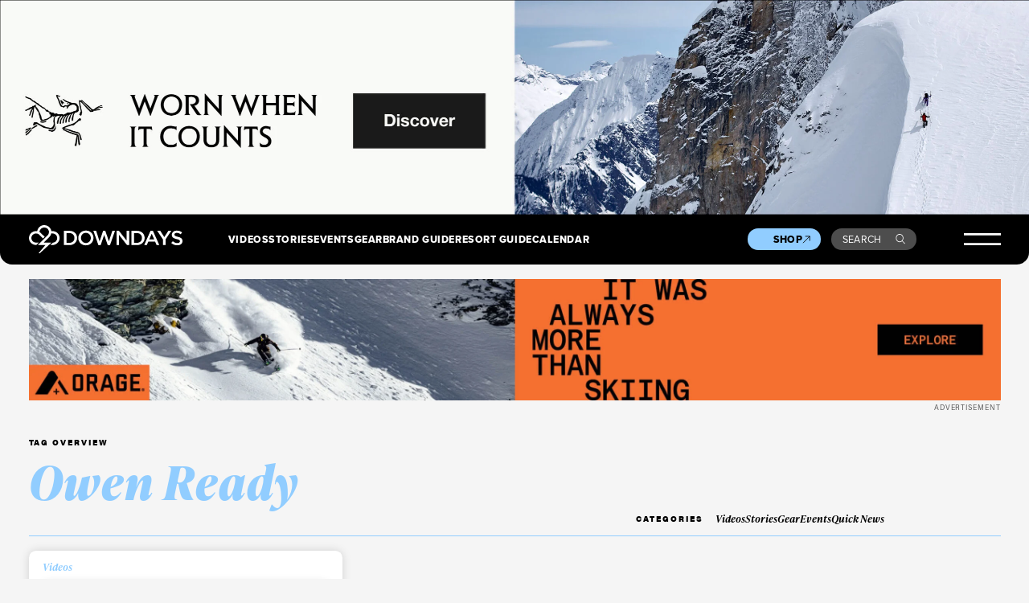

--- FILE ---
content_type: text/html; charset=UTF-8
request_url: https://www.downdays.eu/tag/owen-ready/
body_size: 21911
content:
<!DOCTYPE html>
<html dir="ltr" lang="en-US" prefix="og: https://ogp.me/ns#">
<head>
<meta charset="UTF-8" />
<meta name="viewport" content="width=device-width, initial-scale=1" />
<meta name="google-site-verification" content="erNE6_1nCZtB0spVXus5FoSHYXCJIIKEGqUoToRh6R0" />
<meta name="google-site-verification" content="Sep1C4aZ52kle4I6IlqywQTX67ajji6Ad6AaFEZtMa0" />
<link rel="profile" href="http://gmpg.org/xfn/11" />
<link rel="pingback" href="https://www.downdays.eu/xmlrpc.php" />

<title>Owen Ready | Downdays</title>
	<style>img:is([sizes="auto" i], [sizes^="auto," i]) { contain-intrinsic-size: 3000px 1500px }</style>
	
		<!-- All in One SEO 4.8.7 - aioseo.com -->
	<meta name="robots" content="max-image-preview:large" />
	<link rel="canonical" href="https://www.downdays.eu/tag/owen-ready/" />
	<meta name="generator" content="All in One SEO (AIOSEO) 4.8.7" />
		<script type="application/ld+json" class="aioseo-schema">
			{"@context":"https:\/\/schema.org","@graph":[{"@type":"BreadcrumbList","@id":"https:\/\/www.downdays.eu\/tag\/owen-ready\/#breadcrumblist","itemListElement":[{"@type":"ListItem","@id":"https:\/\/www.downdays.eu#listItem","position":1,"name":"Home","item":"https:\/\/www.downdays.eu","nextItem":{"@type":"ListItem","@id":"https:\/\/www.downdays.eu\/tag\/owen-ready\/#listItem","name":"Owen Ready"}},{"@type":"ListItem","@id":"https:\/\/www.downdays.eu\/tag\/owen-ready\/#listItem","position":2,"name":"Owen Ready","previousItem":{"@type":"ListItem","@id":"https:\/\/www.downdays.eu#listItem","name":"Home"}}]},{"@type":"CollectionPage","@id":"https:\/\/www.downdays.eu\/tag\/owen-ready\/#collectionpage","url":"https:\/\/www.downdays.eu\/tag\/owen-ready\/","name":"Owen Ready | Downdays","inLanguage":"en-US","isPartOf":{"@id":"https:\/\/www.downdays.eu\/#website"},"breadcrumb":{"@id":"https:\/\/www.downdays.eu\/tag\/owen-ready\/#breadcrumblist"}},{"@type":"Organization","@id":"https:\/\/www.downdays.eu\/#organization","name":"Downdays","description":"Freeski Culture","url":"https:\/\/www.downdays.eu\/","logo":{"@type":"ImageObject","url":"https:\/\/www.downdays.eu\/wp-content\/uploads\/2023\/12\/DD-logo.png","@id":"https:\/\/www.downdays.eu\/tag\/owen-ready\/#organizationLogo","width":460,"height":86},"image":{"@id":"https:\/\/www.downdays.eu\/tag\/owen-ready\/#organizationLogo"},"sameAs":["https:\/\/www.facebook.com\/downdays\/","https:\/\/www.instagram.com\/downdays_eu\/","https:\/\/www.tiktok.com\/@downdays_eu","https:\/\/www.youtube.com\/@downdaysTV"]},{"@type":"WebSite","@id":"https:\/\/www.downdays.eu\/#website","url":"https:\/\/www.downdays.eu\/","name":"Downdays","description":"Freeski Culture","inLanguage":"en-US","publisher":{"@id":"https:\/\/www.downdays.eu\/#organization"}}]}
		</script>
		<!-- All in One SEO -->

<link rel='dns-prefetch' href='//player.vimeo.com' />
<link rel='dns-prefetch' href='//static.klaviyo.com' />
<link rel='dns-prefetch' href='//use.typekit.net' />
<!-- www.downdays.eu is managing ads with Advanced Ads 2.0.11 – https://wpadvancedads.com/ --><script id="downd-ready">
			window.advanced_ads_ready=function(e,a){a=a||"complete";var d=function(e){return"interactive"===a?"loading"!==e:"complete"===e};d(document.readyState)?e():document.addEventListener("readystatechange",(function(a){d(a.target.readyState)&&e()}),{once:"interactive"===a})},window.advanced_ads_ready_queue=window.advanced_ads_ready_queue||[];		</script>
		<style id='classic-theme-styles-inline-css' type='text/css'>
/*! This file is auto-generated */
.wp-block-button__link{color:#fff;background-color:#32373c;border-radius:9999px;box-shadow:none;text-decoration:none;padding:calc(.667em + 2px) calc(1.333em + 2px);font-size:1.125em}.wp-block-file__button{background:#32373c;color:#fff;text-decoration:none}
</style>
<style id='global-styles-inline-css' type='text/css'>
:root{--wp--preset--aspect-ratio--square: 1;--wp--preset--aspect-ratio--4-3: 4/3;--wp--preset--aspect-ratio--3-4: 3/4;--wp--preset--aspect-ratio--3-2: 3/2;--wp--preset--aspect-ratio--2-3: 2/3;--wp--preset--aspect-ratio--16-9: 16/9;--wp--preset--aspect-ratio--9-16: 9/16;--wp--preset--color--black: #000000;--wp--preset--color--cyan-bluish-gray: #abb8c3;--wp--preset--color--white: #ffffff;--wp--preset--color--pale-pink: #f78da7;--wp--preset--color--vivid-red: #cf2e2e;--wp--preset--color--luminous-vivid-orange: #ff6900;--wp--preset--color--luminous-vivid-amber: #fcb900;--wp--preset--color--light-green-cyan: #7bdcb5;--wp--preset--color--vivid-green-cyan: #00d084;--wp--preset--color--pale-cyan-blue: #8ed1fc;--wp--preset--color--vivid-cyan-blue: #0693e3;--wp--preset--color--vivid-purple: #9b51e0;--wp--preset--gradient--vivid-cyan-blue-to-vivid-purple: linear-gradient(135deg,rgba(6,147,227,1) 0%,rgb(155,81,224) 100%);--wp--preset--gradient--light-green-cyan-to-vivid-green-cyan: linear-gradient(135deg,rgb(122,220,180) 0%,rgb(0,208,130) 100%);--wp--preset--gradient--luminous-vivid-amber-to-luminous-vivid-orange: linear-gradient(135deg,rgba(252,185,0,1) 0%,rgba(255,105,0,1) 100%);--wp--preset--gradient--luminous-vivid-orange-to-vivid-red: linear-gradient(135deg,rgba(255,105,0,1) 0%,rgb(207,46,46) 100%);--wp--preset--gradient--very-light-gray-to-cyan-bluish-gray: linear-gradient(135deg,rgb(238,238,238) 0%,rgb(169,184,195) 100%);--wp--preset--gradient--cool-to-warm-spectrum: linear-gradient(135deg,rgb(74,234,220) 0%,rgb(151,120,209) 20%,rgb(207,42,186) 40%,rgb(238,44,130) 60%,rgb(251,105,98) 80%,rgb(254,248,76) 100%);--wp--preset--gradient--blush-light-purple: linear-gradient(135deg,rgb(255,206,236) 0%,rgb(152,150,240) 100%);--wp--preset--gradient--blush-bordeaux: linear-gradient(135deg,rgb(254,205,165) 0%,rgb(254,45,45) 50%,rgb(107,0,62) 100%);--wp--preset--gradient--luminous-dusk: linear-gradient(135deg,rgb(255,203,112) 0%,rgb(199,81,192) 50%,rgb(65,88,208) 100%);--wp--preset--gradient--pale-ocean: linear-gradient(135deg,rgb(255,245,203) 0%,rgb(182,227,212) 50%,rgb(51,167,181) 100%);--wp--preset--gradient--electric-grass: linear-gradient(135deg,rgb(202,248,128) 0%,rgb(113,206,126) 100%);--wp--preset--gradient--midnight: linear-gradient(135deg,rgb(2,3,129) 0%,rgb(40,116,252) 100%);--wp--preset--font-size--small: 13px;--wp--preset--font-size--medium: 20px;--wp--preset--font-size--large: 36px;--wp--preset--font-size--x-large: 42px;--wp--preset--spacing--20: 0.44rem;--wp--preset--spacing--30: 0.67rem;--wp--preset--spacing--40: 1rem;--wp--preset--spacing--50: 1.5rem;--wp--preset--spacing--60: 2.25rem;--wp--preset--spacing--70: 3.38rem;--wp--preset--spacing--80: 5.06rem;--wp--preset--shadow--natural: 6px 6px 9px rgba(0, 0, 0, 0.2);--wp--preset--shadow--deep: 12px 12px 50px rgba(0, 0, 0, 0.4);--wp--preset--shadow--sharp: 6px 6px 0px rgba(0, 0, 0, 0.2);--wp--preset--shadow--outlined: 6px 6px 0px -3px rgba(255, 255, 255, 1), 6px 6px rgba(0, 0, 0, 1);--wp--preset--shadow--crisp: 6px 6px 0px rgba(0, 0, 0, 1);}:where(.is-layout-flex){gap: 0.5em;}:where(.is-layout-grid){gap: 0.5em;}body .is-layout-flex{display: flex;}.is-layout-flex{flex-wrap: wrap;align-items: center;}.is-layout-flex > :is(*, div){margin: 0;}body .is-layout-grid{display: grid;}.is-layout-grid > :is(*, div){margin: 0;}:where(.wp-block-columns.is-layout-flex){gap: 2em;}:where(.wp-block-columns.is-layout-grid){gap: 2em;}:where(.wp-block-post-template.is-layout-flex){gap: 1.25em;}:where(.wp-block-post-template.is-layout-grid){gap: 1.25em;}.has-black-color{color: var(--wp--preset--color--black) !important;}.has-cyan-bluish-gray-color{color: var(--wp--preset--color--cyan-bluish-gray) !important;}.has-white-color{color: var(--wp--preset--color--white) !important;}.has-pale-pink-color{color: var(--wp--preset--color--pale-pink) !important;}.has-vivid-red-color{color: var(--wp--preset--color--vivid-red) !important;}.has-luminous-vivid-orange-color{color: var(--wp--preset--color--luminous-vivid-orange) !important;}.has-luminous-vivid-amber-color{color: var(--wp--preset--color--luminous-vivid-amber) !important;}.has-light-green-cyan-color{color: var(--wp--preset--color--light-green-cyan) !important;}.has-vivid-green-cyan-color{color: var(--wp--preset--color--vivid-green-cyan) !important;}.has-pale-cyan-blue-color{color: var(--wp--preset--color--pale-cyan-blue) !important;}.has-vivid-cyan-blue-color{color: var(--wp--preset--color--vivid-cyan-blue) !important;}.has-vivid-purple-color{color: var(--wp--preset--color--vivid-purple) !important;}.has-black-background-color{background-color: var(--wp--preset--color--black) !important;}.has-cyan-bluish-gray-background-color{background-color: var(--wp--preset--color--cyan-bluish-gray) !important;}.has-white-background-color{background-color: var(--wp--preset--color--white) !important;}.has-pale-pink-background-color{background-color: var(--wp--preset--color--pale-pink) !important;}.has-vivid-red-background-color{background-color: var(--wp--preset--color--vivid-red) !important;}.has-luminous-vivid-orange-background-color{background-color: var(--wp--preset--color--luminous-vivid-orange) !important;}.has-luminous-vivid-amber-background-color{background-color: var(--wp--preset--color--luminous-vivid-amber) !important;}.has-light-green-cyan-background-color{background-color: var(--wp--preset--color--light-green-cyan) !important;}.has-vivid-green-cyan-background-color{background-color: var(--wp--preset--color--vivid-green-cyan) !important;}.has-pale-cyan-blue-background-color{background-color: var(--wp--preset--color--pale-cyan-blue) !important;}.has-vivid-cyan-blue-background-color{background-color: var(--wp--preset--color--vivid-cyan-blue) !important;}.has-vivid-purple-background-color{background-color: var(--wp--preset--color--vivid-purple) !important;}.has-black-border-color{border-color: var(--wp--preset--color--black) !important;}.has-cyan-bluish-gray-border-color{border-color: var(--wp--preset--color--cyan-bluish-gray) !important;}.has-white-border-color{border-color: var(--wp--preset--color--white) !important;}.has-pale-pink-border-color{border-color: var(--wp--preset--color--pale-pink) !important;}.has-vivid-red-border-color{border-color: var(--wp--preset--color--vivid-red) !important;}.has-luminous-vivid-orange-border-color{border-color: var(--wp--preset--color--luminous-vivid-orange) !important;}.has-luminous-vivid-amber-border-color{border-color: var(--wp--preset--color--luminous-vivid-amber) !important;}.has-light-green-cyan-border-color{border-color: var(--wp--preset--color--light-green-cyan) !important;}.has-vivid-green-cyan-border-color{border-color: var(--wp--preset--color--vivid-green-cyan) !important;}.has-pale-cyan-blue-border-color{border-color: var(--wp--preset--color--pale-cyan-blue) !important;}.has-vivid-cyan-blue-border-color{border-color: var(--wp--preset--color--vivid-cyan-blue) !important;}.has-vivid-purple-border-color{border-color: var(--wp--preset--color--vivid-purple) !important;}.has-vivid-cyan-blue-to-vivid-purple-gradient-background{background: var(--wp--preset--gradient--vivid-cyan-blue-to-vivid-purple) !important;}.has-light-green-cyan-to-vivid-green-cyan-gradient-background{background: var(--wp--preset--gradient--light-green-cyan-to-vivid-green-cyan) !important;}.has-luminous-vivid-amber-to-luminous-vivid-orange-gradient-background{background: var(--wp--preset--gradient--luminous-vivid-amber-to-luminous-vivid-orange) !important;}.has-luminous-vivid-orange-to-vivid-red-gradient-background{background: var(--wp--preset--gradient--luminous-vivid-orange-to-vivid-red) !important;}.has-very-light-gray-to-cyan-bluish-gray-gradient-background{background: var(--wp--preset--gradient--very-light-gray-to-cyan-bluish-gray) !important;}.has-cool-to-warm-spectrum-gradient-background{background: var(--wp--preset--gradient--cool-to-warm-spectrum) !important;}.has-blush-light-purple-gradient-background{background: var(--wp--preset--gradient--blush-light-purple) !important;}.has-blush-bordeaux-gradient-background{background: var(--wp--preset--gradient--blush-bordeaux) !important;}.has-luminous-dusk-gradient-background{background: var(--wp--preset--gradient--luminous-dusk) !important;}.has-pale-ocean-gradient-background{background: var(--wp--preset--gradient--pale-ocean) !important;}.has-electric-grass-gradient-background{background: var(--wp--preset--gradient--electric-grass) !important;}.has-midnight-gradient-background{background: var(--wp--preset--gradient--midnight) !important;}.has-small-font-size{font-size: var(--wp--preset--font-size--small) !important;}.has-medium-font-size{font-size: var(--wp--preset--font-size--medium) !important;}.has-large-font-size{font-size: var(--wp--preset--font-size--large) !important;}.has-x-large-font-size{font-size: var(--wp--preset--font-size--x-large) !important;}
:where(.wp-block-post-template.is-layout-flex){gap: 1.25em;}:where(.wp-block-post-template.is-layout-grid){gap: 1.25em;}
:where(.wp-block-columns.is-layout-flex){gap: 2em;}:where(.wp-block-columns.is-layout-grid){gap: 2em;}
:root :where(.wp-block-pullquote){font-size: 1.5em;line-height: 1.6;}
</style>
<link rel='stylesheet' id='guest_author_styles-css' href='https://www.downdays.eu/wp-content/plugins/guest-author-name-premium/assets/guest-author.css?ver=1.0.2' type='text/css' media='all' />
<link rel='stylesheet' id='style-css' href='https://www.downdays.eu/wp-content/themes/downdays/style.css?ver=6.8.3' type='text/css' media='all' />
<link rel='stylesheet' id='typekit-css' href='https://use.typekit.net/acg7ogp.css?ver=1' type='text/css' media='all' />
<link rel='stylesheet' id='styles-css' href='https://www.downdays.eu/wp-content/themes/downdays/build/css/styles.css?ver=15.4' type='text/css' media='all' />
<link rel='stylesheet' id='borlabs-cookie-css' href='https://www.downdays.eu/wp-content/cache/borlabs-cookie/borlabs-cookie_1_en.css?ver=2.3.3-32' type='text/css' media='all' />
<script type="text/javascript" src="https://www.downdays.eu/wp-content/themes/downdays/build/js/jquery-3.6.0.min.js?ver=1" id="customjquery-js"></script>
<script type="text/javascript" src="https://player.vimeo.com/api/player.js?ver=1" id="vimeoapi-js"></script>
<script type="text/javascript" src="https://static.klaviyo.com/onsite/js/klaviyo.js?company_id=Xb33wq&amp;ver=1" id="klavyio-js"></script>
<script type="text/javascript" id="advanced-ads-advanced-js-js-extra">
/* <![CDATA[ */
var advads_options = {"blog_id":"1","privacy":{"enabled":false,"state":"not_needed"}};
/* ]]> */
</script>
<script type="text/javascript" src="https://www.downdays.eu/wp-content/plugins/advanced-ads/public/assets/js/advanced.min.js?ver=2.0.11" id="advanced-ads-advanced-js-js"></script>
<script type="text/javascript" id="borlabs-cookie-prioritize-js-extra">
/* <![CDATA[ */
var borlabsCookiePrioritized = {"domain":"www.downdays.eu","path":"\/","version":"1","bots":"1","optInJS":{"marketing":{"google-analytics":"[base64]\/[base64]"}}};
/* ]]> */
</script>
<script type="text/javascript" src="https://www.downdays.eu/wp-content/plugins/borlabs-cookie/assets/javascript/borlabs-cookie-prioritize.min.js?ver=2.3.3" id="borlabs-cookie-prioritize-js"></script>
<link rel="https://api.w.org/" href="https://www.downdays.eu/wp-json/" /><link rel="alternate" title="JSON" type="application/json" href="https://www.downdays.eu/wp-json/wp/v2/tags/9494" /><script>
window.dataLayer = window.dataLayer || [];
if (typeof gtag !== 'function') { function gtag(){dataLayer.push(arguments);} }
if('1' === '1') {
    gtag('consent', 'default', {
       'ad_storage': 'denied',
       'analytics_storage': 'denied'
    });
    gtag("js", new Date());
    gtag("config", "G-67D1LG5Q4F", { "anonymize_ip": true });

    (function (w, d, s, i) {
    var f = d.getElementsByTagName(s)[0],
        j = d.createElement(s);
    j.async = true;
    j.src =
        "https://www.googletagmanager.com/gtag/js?id=" + i;
    f.parentNode.insertBefore(j, f);
    })(window, document, "script", "G-67D1LG5Q4F");
}
</script>		<script type="text/javascript">
			var advadsCfpQueue = [];
			var advadsCfpAd = function( adID ) {
				if ( 'undefined' === typeof advadsProCfp ) {
					advadsCfpQueue.push( adID )
				} else {
					advadsProCfp.addElement( adID )
				}
			}
		</script>
		<link rel="icon" href="https://www.downdays.eu/wp-content/uploads/2019/12/cropped-Downdays-Logo-512px-transparent-3-32x32.png" sizes="32x32" />
<link rel="icon" href="https://www.downdays.eu/wp-content/uploads/2019/12/cropped-Downdays-Logo-512px-transparent-3-192x192.png" sizes="192x192" />
<link rel="apple-touch-icon" href="https://www.downdays.eu/wp-content/uploads/2019/12/cropped-Downdays-Logo-512px-transparent-3-180x180.png" />
<meta name="msapplication-TileImage" content="https://www.downdays.eu/wp-content/uploads/2019/12/cropped-Downdays-Logo-512px-transparent-3-270x270.png" />
</head>
 
<body 
class="archive tag tag-owen-ready tag-9494 wp-theme-downdays frontend" 
                         
                                        style="--backgroundColor: var(--colorGreyLight);"
                        >
 


        <div class="takeover">
        <div class="banner__wrapper">

        <div class="only__desktop"><div data-downd-trackid="178066" data-downd-trackbid="1" class="downd-target" id="downd-1982542137"><a data-no-instant="1" href="https://ad.doubleclick.net/ddm/trackclk/N1357936.2525725DOWNDAYS/B34579212.432718178;dc_trk_aid=625683822;dc_trk_cid=244618401;dc_lat=;dc_rdid=;tag_for_child_directed_treatment=;tfua=;gdpr=$GDPR;gdpr_consent=$GDPR_CONSENT_755;ltd=;dc_tdv=1" rel="noopener" class="a2t-link" aria-label="2880x600_EN"><img src="https://www.downdays.eu/wp-content/uploads/2025/11/2880x600_EN-3-scaled.jpg" alt=""  width="2560" height="533"   /></a></div></div>
        <div class="only__mobile"><div data-downd-trackid="178914" data-downd-trackbid="1" class="downd-target" id="downd-2829525366"><a data-no-instant="1" href="https://www.vorarlberg-alpenregion.at/brandnertal/en/our-diversity/active/skiing/backyards-snowpark" rel="noopener" class="a2t-link" aria-label="Downdays Banner (2)"><img src="https://www.downdays.eu/wp-content/uploads/2026/01/Downdays-Banner-2.png" alt=""  width="856" height="501"   /></a></div></div>
        </div>
    </div>
    
<header>
    
        
    
    <div class="mainheader">
        <div class="innerwrapper">
            <a href="https://www.downdays.eu/" class="logo"><svg xmlns="http://www.w3.org/2000/svg" width="215" height="40" fill="none" viewBox="0 0 215 40"><path fill="#fff" d="M67.429 18.237v-.076c0-5.725-4.402-10.085-10.815-10.085h-7.589v20.322h7.59c6.412 0 10.814-4.436 10.814-10.161Zm-14.799-6.9h4.022c4.25 0 7.058 2.919 7.058 6.9v.076c0 3.98-2.77 6.862-7.058 6.862H52.63V11.336ZM79.761 7.735c-6.223 0-10.663 4.777-10.663 10.502v.076c0 5.725 4.364 10.426 10.587 10.426s10.663-4.777 10.663-10.502v-.076c0-5.687-4.326-10.426-10.587-10.426Zm6.868 10.54c0 3.943-2.808 7.128-6.868 7.128-4.022 0-6.906-3.26-6.906-7.204v-.076c0-3.943 2.808-7.166 6.868-7.166 4.022 0 6.906 3.261 6.906 7.204v.114ZM111.939 23.128l-5.009-15.09h-2.998l-5.009 15.09-4.857-15.052h-3.832l7.058 20.436h3.073l5.009-14.56 5.009 14.56h3.073l7.058-20.436h-3.718l-4.857 15.052ZM136.869 22.104 125.978 8.076h-3.301v20.322h3.529V13.953L137.4 28.398h2.998V8.076h-3.529v14.028ZM162.026 18.161c0-5.725-4.401-10.085-10.814-10.085h-7.589v20.322h7.589c6.375 0 10.814-4.436 10.814-10.161v-.076Zm-3.756.114c0 3.98-2.77 6.862-7.058 6.862h-4.022v-13.8h4.022c4.25 0 7.058 2.919 7.058 6.9v.038ZM170.336 7.924l-8.955 20.436h3.643l2.087-4.89h9.6l2.049 4.89h3.757l-8.955-20.436h-3.226Zm-1.897 12.398 3.491-8.113 3.529 8.113h-7.02ZM195.267 8.076l-5.73 8.948-5.654-8.948h-4.25l8.082 12.284v8.038h3.567v-8.114l8.083-12.208h-4.098ZM208.585 16.607c-3.908-.91-4.857-1.63-4.857-3.185v-.076c0-1.327 1.215-2.389 3.302-2.389 1.859 0 3.68.72 5.502 2.086l1.897-2.692c-2.049-1.669-4.402-2.54-7.361-2.54-4.023 0-6.944 2.388-6.944 5.876v.076c0 3.754 2.428 5.005 6.754 6.066 3.756.872 4.591 1.669 4.591 3.11v.075c0 1.517-1.404 2.54-3.605 2.54-2.504 0-4.477-.947-6.412-2.653l-2.163 2.54c2.428 2.16 5.388 3.26 8.462 3.26 4.249 0 7.247-2.274 7.247-6.066v-.076c.076-3.374-2.125-4.89-6.413-5.952ZM31.457 24.872H20.528l8.007-8a9.823 9.823 0 0 0 2.694-5.005s.759-.113 2.542.038c3.264.38 5.806 3.147 5.806 6.484 0 2.843-1.783 5.308-4.478 6.218-.607.19-.986.303-1.631.303l-3.302 3.299h3.72s.568-.038 1.062-.114c4.591-1.024 8.006-5.005 8.006-9.706 0-4.247-2.694-8-6.754-9.365-.76-.266-1.556-.38-2.201-.417-1.404-.152-2.618-.038-2.618-.038-.494-3.64-3.036-6.75-6.527-7.962C23.223.037 21.44 0 21.44 0c-4.022 0-7.627 2.464-9.145 6.142 0 0-.38.872-.531 1.44-.114.342-.228.76-.303 1.025a11.265 11.265 0 0 0-1.594-.114C4.44 8.493 0 12.929 0 18.35c0 5.422 4.44 9.858 9.866 9.858h.569l3.34-3.337h-3.91a6.524 6.524 0 0 1-6.526-6.521 6.524 6.524 0 0 1 6.527-6.522c.759 0 1.48.114 2.2.38.873.303 1.708.834 2.391 1.478l5.237 5.27 2.352-2.35-5.92-5.84c-.493-.378-.986-.758-1.555-1.06.038-.228.152-.607.304-1.062.265-.797.53-1.327.53-1.327 1.025-2.39 3.416-3.944 5.996-3.944 2.694 0 5.123 1.517 6.11 3.944 0 0 .493 1.137.53 2.312.038 1.858-.645 3.64-1.897 4.93L12.446 28.208l10.739-.038L13.395 40h1.821l16.24-15.128Z"/></svg></a>
            <div class="top-navigation__wrapper">
                <div class="top-navigation-1">
                    <ul id="menu-primary-menue-1" class="menu"><li id="menu-item-169260" class="menu-item menu-item-type-post_type menu-item-object-page menu-item-169260"><a href="https://www.downdays.eu/videos/">Videos</a></li>
<li id="menu-item-169261" class="menu-item menu-item-type-post_type menu-item-object-page menu-item-169261"><a href="https://www.downdays.eu/stories/">Stories</a></li>
<li id="menu-item-169262" class="menu-item menu-item-type-post_type menu-item-object-page menu-item-169262"><a href="https://www.downdays.eu/events/">Events</a></li>
<li id="menu-item-169263" class="menu-item menu-item-type-post_type menu-item-object-page menu-item-169263"><a href="https://www.downdays.eu/gear/">Gear</a></li>
</ul>                </div>
                <div class="top-navigation-2">
                    <ul id="menu-primary-menue-2" class="menu"><li id="menu-item-169221" class="menu-item menu-item-type-post_type menu-item-object-page menu-item-169221"><a href="https://www.downdays.eu/brandguide/">Brand Guide</a></li>
<li id="menu-item-169220" class="menu-item menu-item-type-post_type menu-item-object-page menu-item-169220"><a href="https://www.downdays.eu/resortguide/">Resort Guide</a></li>
<li id="menu-item-169304" class="menu-item menu-item-type-post_type menu-item-object-page menu-item-169304"><a href="https://www.downdays.eu/calendar/">Calendar</a></li>
</ul>                    <!--
                    <ul>
                        <li><a href="#">Brand Guide</a></li>
                        <li><a href="#">Resort Guide</a></li>
                        <li class="new"><a href="#">Calendar</a></li>
                    </ul>
                    -->
                </div>
            </div>
            <div class="secondary-navigation__wrapper">
                <a href="https://shop.downdays.eu/" target="_blank" class="shop__button">Shop<svg width="11" height="11" viewBox="0 0 11 11" fill="none" xmlns="http://www.w3.org/2000/svg">
                    <path d="M10.1706 7.15003L10.2552 0.936304L4.04149 1.02267M1.06369 10.1278L10.2561 0.935402" stroke="black"/>
                    </svg>
                </a>
                <a href="#" class="search__button open_search">Search<svg width="16" height="16" viewBox="0 0 16 16" fill="none" xmlns="http://www.w3.org/2000/svg">
                    <path d="M14.6464 14.8536L15 15.2071L15.7071 14.5L15.3536 14.1464L14.6464 14.8536ZM12.0294 6.26471C12.0294 9.17232 9.67232 11.5294 6.76471 11.5294V12.5294C10.2246 12.5294 13.0294 9.72461 13.0294 6.26471H12.0294ZM6.76471 11.5294C3.85709 11.5294 1.5 9.17232 1.5 6.26471H0.5C0.5 9.72461 3.3048 12.5294 6.76471 12.5294V11.5294ZM1.5 6.26471C1.5 3.35709 3.85709 1 6.76471 1V0C3.3048 0 0.5 2.8048 0.5 6.26471H1.5ZM6.76471 1C9.67232 1 12.0294 3.35709 12.0294 6.26471H13.0294C13.0294 2.8048 10.2246 0 6.76471 0V1ZM10.5288 10.7359L14.6464 14.8536L15.3536 14.1464L11.2359 10.0288L10.5288 10.7359Z" fill="white"/>
                    </svg></a>
            </div>
            <button class="burger">
                <svg width="50" height="17" viewBox="0 0 50 17" fill="none" xmlns="http://www.w3.org/2000/svg">
                    <line y1="1.5" x2="50" y2="1.5" stroke="white" stroke-width="3"/>
                    <line y1="15.5" x2="50" y2="15.5" stroke="white" stroke-width="3"/>
                </svg>
            </button>
            <div class="header__megamenue">
                <div class="innerwrapper">
                    <div class="header_logo">
                        <svg width="43" height="40" viewBox="0 0 43 40" fill="none" xmlns="http://www.w3.org/2000/svg">
                        <path d="M31.4567 24.872H20.5284L28.5349 16.872C29.9009 15.5071 30.8495 13.763 31.229 11.8673C31.229 11.8673 31.9879 11.7536 33.7713 11.9052C37.0346 12.2844 39.577 15.0521 39.577 18.3886C39.577 21.2322 37.7935 23.6967 35.0994 24.6066C34.4923 24.7962 34.1128 24.91 33.4678 24.91L30.1665 28.2085H33.8852C33.8852 28.2085 34.4543 28.1706 34.9476 28.0948C39.539 27.0711 42.9541 23.09 42.9541 18.3886C42.9541 14.1422 40.26 10.3886 36.1998 9.0237C35.4409 8.75829 34.6441 8.64455 33.999 8.60664C32.595 8.45498 31.3808 8.56872 31.3808 8.56872C30.8875 4.92891 28.3451 1.81991 24.8542 0.606635C23.2225 0.0379147 21.4391 0 21.4391 0C17.4169 0 13.8121 2.46446 12.2943 6.14218C12.2943 6.14218 11.9148 7.01422 11.763 7.58294C11.6492 7.92417 11.5354 8.34123 11.4595 8.60664C10.9282 8.53081 10.397 8.49289 9.86578 8.49289C4.4396 8.49289 0 12.9289 0 18.3507C0 23.7725 4.4396 28.2085 9.86578 28.2085H10.435L13.7741 24.872H9.86578C6.26097 24.872 3.33919 21.9526 3.33919 18.3507C3.33919 14.7488 6.26097 11.8294 9.86578 11.8294C10.6247 11.8294 11.3456 11.9431 12.0666 12.2085C12.9393 12.5118 13.7741 13.0427 14.4572 13.6872L19.6936 18.9573L22.0462 16.6066L16.1268 10.7678C15.6335 10.3886 15.1402 10.0095 14.571 9.70616C14.6089 9.47867 14.7228 9.09953 14.8746 8.64455C15.1402 7.84834 15.4058 7.31754 15.4058 7.31754C16.4303 4.92891 18.8209 3.37441 21.4011 3.37441C24.0953 3.37441 26.5238 4.891 27.5103 7.31754C27.5103 7.31754 28.0036 8.45498 28.0416 9.63033C28.0795 11.4882 27.3965 13.2701 26.1443 14.5592L12.4461 28.2085L23.1846 28.1706L13.3947 40H15.2161L31.4567 24.872Z" fill="white"/>
                        </svg>
                        <span>The Home of <br />Freeski Culture</span>
                    </div>
                    <div class="header_overlay_menu header_overlay_menu-1">
                        <ul id="menu-header-overlay-menu-1" class="menu"><li id="menu-item-169462" class="menu-item menu-item-type-post_type menu-item-object-page menu-item-has-children menu-item-169462"><a href="https://www.downdays.eu/videos/">Videos</a>
<ul class="sub-menu">
	<li id="menu-item-169463" class="menu-item menu-item-type-taxonomy menu-item-object-channel menu-item-169463"><a href="https://www.downdays.eu/videos/edit/">Edit</a></li>
	<li id="menu-item-169466" class="menu-item menu-item-type-taxonomy menu-item-object-channel menu-item-169466"><a href="https://www.downdays.eu/videos/part/">Part</a></li>
	<li id="menu-item-169464" class="menu-item menu-item-type-taxonomy menu-item-object-channel menu-item-169464"><a href="https://www.downdays.eu/videos/episode/">Episode</a></li>
	<li id="menu-item-169468" class="menu-item menu-item-type-taxonomy menu-item-object-channel menu-item-169468"><a href="https://www.downdays.eu/videos/short/">Short</a></li>
	<li id="menu-item-169465" class="menu-item menu-item-type-taxonomy menu-item-object-channel menu-item-169465"><a href="https://www.downdays.eu/videos/movie/">Movie</a></li>
	<li id="menu-item-169469" class="menu-item menu-item-type-taxonomy menu-item-object-channel menu-item-169469"><a href="https://www.downdays.eu/videos/trailer/">Trailer</a></li>
	<li id="menu-item-169467" class="menu-item menu-item-type-taxonomy menu-item-object-channel menu-item-169467"><a href="https://www.downdays.eu/videos/recap/">Recap</a></li>
</ul>
</li>
</ul>                    </div>
                    <div class="header_overlay_menu header_overlay_menu-2">
                        <ul id="menu-header-overlay-menu-2" class="menu"><li id="menu-item-169470" class="menu-item menu-item-type-post_type menu-item-object-page menu-item-has-children menu-item-169470"><a href="https://www.downdays.eu/stories/">Stories</a>
<ul class="sub-menu">
	<li id="menu-item-169472" class="menu-item menu-item-type-taxonomy menu-item-object-channel menu-item-169472"><a href="https://www.downdays.eu/stories/interview/">Interview</a></li>
	<li id="menu-item-169477" class="menu-item menu-item-type-taxonomy menu-item-object-channel menu-item-169477"><a href="https://www.downdays.eu/stories/travel/">Travel</a></li>
	<li id="menu-item-169475" class="menu-item menu-item-type-taxonomy menu-item-object-channel menu-item-169475"><a href="https://www.downdays.eu/stories/people/">People</a></li>
	<li id="menu-item-169473" class="menu-item menu-item-type-taxonomy menu-item-object-channel menu-item-169473"><a href="https://www.downdays.eu/stories/opinion/">Opinion</a></li>
	<li id="menu-item-169471" class="menu-item menu-item-type-taxonomy menu-item-object-channel menu-item-169471"><a href="https://www.downdays.eu/stories/culture/">Culture</a></li>
	<li id="menu-item-169476" class="menu-item menu-item-type-taxonomy menu-item-object-channel menu-item-169476"><a href="https://www.downdays.eu/stories/scene/">Scene</a></li>
	<li id="menu-item-169474" class="menu-item menu-item-type-taxonomy menu-item-object-channel menu-item-169474"><a href="https://www.downdays.eu/stories/other/">Other</a></li>
</ul>
</li>
</ul>                    </div>
                    <div class="header_overlay_menu header_overlay_menu-3">
                        <ul id="menu-header-overlay-menu-3" class="menu"><li id="menu-item-169478" class="menu-item menu-item-type-post_type menu-item-object-page menu-item-has-children menu-item-169478"><a href="https://www.downdays.eu/events/">Events</a>
<ul class="sub-menu">
	<li id="menu-item-169483" class="menu-item menu-item-type-taxonomy menu-item-object-channel menu-item-169483"><a href="https://www.downdays.eu/events/report/">Report</a></li>
	<li id="menu-item-169482" class="menu-item menu-item-type-taxonomy menu-item-object-channel menu-item-169482"><a href="https://www.downdays.eu/events/preview/">Preview</a></li>
	<li id="menu-item-169479" class="menu-item menu-item-type-taxonomy menu-item-object-channel menu-item-169479"><a href="https://www.downdays.eu/events/announcement/">Announcement</a></li>
	<li id="menu-item-169480" class="menu-item menu-item-type-taxonomy menu-item-object-channel menu-item-169480"><a href="https://www.downdays.eu/events/behind-the-scenes/">BTS</a></li>
	<li id="menu-item-169481" class="menu-item menu-item-type-taxonomy menu-item-object-channel menu-item-169481"><a href="https://www.downdays.eu/events/other-event-news/">Other</a></li>
</ul>
</li>
</ul>                    </div>
                    <div class="header_overlay_menu header_overlay_menu-4">
                        <ul id="menu-header-overlay-menu-4" class="menu"><li id="menu-item-169484" class="menu-item menu-item-type-post_type menu-item-object-page menu-item-has-children menu-item-169484"><a href="https://www.downdays.eu/gear/">Gear</a>
<ul class="sub-menu">
	<li id="menu-item-169488" class="menu-item menu-item-type-taxonomy menu-item-object-channel menu-item-169488"><a href="https://www.downdays.eu/gear/review/">Review</a></li>
	<li id="menu-item-169489" class="menu-item menu-item-type-taxonomy menu-item-object-channel menu-item-169489"><a href="https://www.downdays.eu/gear/spotlight/">Spotlight</a></li>
	<li id="menu-item-169485" class="menu-item menu-item-type-taxonomy menu-item-object-channel menu-item-169485"><a href="https://www.downdays.eu/gear/background/">Background</a></li>
	<li id="menu-item-169487" class="menu-item menu-item-type-taxonomy menu-item-object-channel menu-item-169487"><a href="https://www.downdays.eu/gear/overview/">Overview</a></li>
	<li id="menu-item-169486" class="menu-item menu-item-type-taxonomy menu-item-object-channel menu-item-169486"><a href="https://www.downdays.eu/gear/other-gear/">Other</a></li>
</ul>
</li>
</ul>                    </div>
                    <div class="header_overlay_menu header_overlay_menu-5">
                        <ul id="menu-header-overlay-menu-5" class="menu"><li id="menu-item-169490" class="menu-item menu-item-type-post_type menu-item-object-page menu-item-169490"><a href="https://www.downdays.eu/calendar/">Calendar</a></li>
<li id="menu-item-169491" class="menu-item menu-item-type-post_type menu-item-object-page menu-item-169491"><a href="https://www.downdays.eu/brandguide/">Brand Guide</a></li>
<li id="menu-item-169492" class="menu-item menu-item-type-post_type menu-item-object-page menu-item-169492"><a href="https://www.downdays.eu/resortguide/">Resort Guide</a></li>
<li id="menu-item-169495" class="menu-item menu-item-type-post_type menu-item-object-page menu-item-169495"><a href="https://www.downdays.eu/quick-news/">Quick News</a></li>
</ul>                    </div>
                    <div class="header_overlay_small_menu">
                        <ul id="menu-header-overlay-small-menu" class="menu"><li id="menu-item-169881" class="menu-item menu-item-type-post_type menu-item-object-page menu-item-169881"><a href="https://www.downdays.eu/about/">About</a></li>
<li id="menu-item-169496" class="menu-item menu-item-type-post_type menu-item-object-page menu-item-169496"><a href="https://www.downdays.eu/contact/">Contact</a></li>
</ul>                    </div>
                    <a href="https://shop.downdays.eu/" target="_blank" class="shop__button">Shop<svg width="11" height="11" viewBox="0 0 11 11" fill="none" xmlns="http://www.w3.org/2000/svg">
                        <path d="M10.1706 7.15003L10.2552 0.936304L4.04149 1.02267M1.06369 10.1278L10.2561 0.935402" stroke="black"/>
                        </svg>
                    </a>
                </div>
            </div>
            <div class="search__overlay">
                <div class="innerwrapper">
                    <button class="close__overlay">
                        <svg width="50" height="17" viewBox="0 0 50 17" fill="none" xmlns="http://www.w3.org/2000/svg">
                            <line y1="1.5" x2="50" y2="1.5" stroke="#000" stroke-width="3"/>
                            <line y1="15.5" x2="50" y2="15.5" stroke="#000" stroke-width="3"/>
                        </svg>
                    </button>
                    <form action="/" method="get" class="searchform"  autocomplete="off">
	<label for="search">What are you looking for?</label>
	<input type="search" name="s" id="search" placeholder="Search" autocomplete="false" value="" />
</form>                    <div class="search__related-tags">
		<h4>Trending TAGS</h4>
		<div class="tag__holder">
			
		<ul class="tag-list"><li><a href="https://www.downdays.eu/tag/park-skiing/" class="single__tag">Park Skiing</a></li><li><a href="https://www.downdays.eu/tag/freeride-skiing/" class="single__tag">Freeride Skiing</a></li><li><a href="https://www.downdays.eu/tag/street-skiing/" class="single__tag">Street Skiing</a></li><li><a href="https://www.downdays.eu/tag/freeride-world-tour/" class="single__tag">Freeride World Tour</a></li><li><a href="https://www.downdays.eu/tag/switzerland/" class="single__tag">Switzerland</a></li><li><a href="https://www.downdays.eu/tag/powder-skiing/" class="single__tag">Powder Skiing</a></li><li><a href="https://www.downdays.eu/tag/austria/" class="single__tag">Austria</a></li><li><a href="https://www.downdays.eu/tag/x-games/" class="single__tag">X Games</a></li><li><a href="https://www.downdays.eu/tag/slopestyle/" class="single__tag">Slopestyle</a></li><li><a href="https://www.downdays.eu/tag/henrik-harlaut/" class="single__tag">Henrik Harlaut</a></li></ul>		
		</div>

</div>
 
                </div>
            </div>
        </div>
        
    </div>
    
</header>
<div class="outerwrapper"   data-background="colorGreyLight">

<div class="banner__holder" data-type="leaderboard_desktop">
    <div class="innerwrapper">
        <div class="banner__wrapper">
            <span class="close_banner"><svg xmlns="http://www.w3.org/2000/svg" width="64" height="64" fill="none" viewBox="0 0 64 64"><g filter="url(#a)"><circle cx="32" cy="32" r="17" fill="#fff"/></g><path stroke="#000" stroke-linecap="square" d="M39 25 25 39m14 0L25 25"/><defs><filter id="a" width="64" height="64" x="0" y="0" color-interpolation-filters="sRGB" filterUnits="userSpaceOnUse"><feFlood flood-opacity="0" result="BackgroundImageFix"/><feColorMatrix in="SourceAlpha" result="hardAlpha" values="0 0 0 0 0 0 0 0 0 0 0 0 0 0 0 0 0 0 127 0"/><feOffset/><feGaussianBlur stdDeviation="7.5"/><feComposite in2="hardAlpha" operator="out"/><feColorMatrix values="0 0 0 0 0 0 0 0 0 0 0 0 0 0 0 0 0 0 0.15 0"/><feBlend in2="BackgroundImageFix" result="effect1_dropShadow_408_3842"/><feBlend in="SourceGraphic" in2="effect1_dropShadow_408_3842" result="shape"/></filter></defs></svg></span>
            <div class="only__desktop"><div data-downd-trackid="178209" data-downd-trackbid="1" class="downd-target" id="downd-198397073"><a data-no-instant="1" href="https://www.orage.com" rel="noopener" class="a2t-link" aria-label="FW25_ORAGE_WEB_BANNERS_ADS4"><img src="https://www.downdays.eu/wp-content/uploads/2025/11/FW25_ORAGE_WEB_BANNERS_ADS4-scaled.jpg" alt=""  width="2560" height="320"   /></a></div></div>
            <div class="only__mobile"><div data-downd-trackid="178586" data-downd-trackbid="1" class="downd-target" id="downd-629089851"><a data-no-instant="1" href="https://ad.doubleclick.net/ddm/trackclk/N1357936.2525725DOWNDAYS/B34616638.435350949;dc_trk_aid=628298665;dc_trk_cid=245808802;dc_lat=;dc_rdid=;tag_for_child_directed_treatment=;tfua=;gdpr=$GDPR;gdpr_consent=$GDPR_CONSENT_755;ltd=;dc_tdv=1" rel="noopener" class="a2t-link" aria-label="F26_PaidDisplay_AFA_796x250_3"><img src="https://www.downdays.eu/wp-content/uploads/2025/12/F26_PaidDisplay_AFA_796x250_3.jpg" alt=""  width="796" height="250"   /></a></div></div>
        </div>
        <span class="ad-info">Advertisement</span>
    </div>
</div>

<section class="section__archive">
    <div class="innerwrapper">
    <div class="archive__header">
        
                <h4>Tag Overview</h4>
        <h1>Owen Ready</h1>
    </div>
    

    <div class="filter-listing-container filter-listing-archive">
            <div class="filter-headline">
                Categories            </div>
            
            <ul class="filter-listing cat-style"><li class="list-filter" data-filter=".videos"><span>Videos</span></li><li class="list-filter" data-filter=".stories"><span>Stories</span></li><li class="list-filter" data-filter=".gear"><span>Gear</span></li><li class="list-filter" data-filter=".events"><span>Events</span></li><li class="list-filter" data-filter=".news"><span>Quick News</span></li></ul>          
    </div>
    
    <div class="listing-wrapper-holder" data-paged="2" data-filter="" data-category="owen-ready" data-archive="tag">
            <div class="listing-wrapper">
                
                            
                                	
			
				
		
	<article class="filter-teaser edit" data-cat="videos">
		<div class="boxed">		
		
		<h6>Videos</h6>				
		<div class="teaser-media format_1">
								
				<ul class="channel-list">
			<li><a href="https://www.downdays.eu/videos/edit/" class="single__channel">Edit</a></li>		</ul>
			
	<ul class="tag-list">
		<li><a href="https://www.downdays.eu/tag/andrew-branch/" class="single__tag">Andrew Branch</a></li><li><a href="https://www.downdays.eu/tag/chase-mohrman/" class="single__tag">Chase Mohrman</a></li><li class="hidden"><a href="https://www.downdays.eu/tag/jake-mageau/" class="single__tag">Jake Mageau</a></li><li class="hidden"><a href="https://www.downdays.eu/tag/jon-mcmurry/" class="single__tag">Jon McMurry</a></li><li class="hidden"><a href="https://www.downdays.eu/tag/mount-hood/" class="single__tag">Mount Hood</a></li><li class="hidden"><a href="https://www.downdays.eu/tag/nash-lisac/" class="single__tag">Nash Lisac</a></li><li class="hidden"><a href="https://www.downdays.eu/tag/on3p-skis/" class="single__tag">ON3P Skis</a></li><li class="hidden"><a href="https://www.downdays.eu/tag/oregon/" class="single__tag">Oregon</a></li><li class="hidden"><a href="https://www.downdays.eu/tag/oscar-weary/" class="single__tag">Oscar Weary</a></li><li class="hidden"><a href="https://www.downdays.eu/tag/owen-dahlberg/" class="single__tag">Owen Dahlberg</a></li><li class="hidden"><a href="https://www.downdays.eu/tag/owen-ready/" class="single__tag">Owen Ready</a></li><li class="hidden"><a href="https://www.downdays.eu/tag/park-skiing/" class="single__tag">Park Skiing</a></li><li class="hidden"><a href="https://www.downdays.eu/tag/reece-rule/" class="single__tag">Reece Rule</a></li><li class="hidden"><a href="https://www.downdays.eu/tag/rudy-lepine/" class="single__tag">Rudy Lépine</a></li><li class="hidden"><a href="https://www.downdays.eu/tag/ryan-buttars/" class="single__tag">Ryan Buttars</a></li><li class="hidden"><a href="https://www.downdays.eu/tag/sam-lobinsky/" class="single__tag">Sam Lobinsky</a></li><li class="hidden"><a href="https://www.downdays.eu/tag/summer-skiing/" class="single__tag">Summer Skiing</a></li><li class="hidden"><a href="https://www.downdays.eu/tag/timberline/" class="single__tag">Timberline</a></li><li class="hidden"><a href="https://www.downdays.eu/tag/topher-newett/" class="single__tag">Topher Newett</a></li><li class="hidden"><a href="https://www.downdays.eu/tag/usa/" class="single__tag">USA</a></li>	</ul>
						
			<a href="https://www.downdays.eu/videos/edit/on3p-team-week-x-timberline/" class="image">
				
									<span class="play__button">
						
						<svg xmlns="http://www.w3.org/2000/svg" width="92" height="92" viewBox="0 0 92 92"><g fill="none" fill-rule="evenodd" transform="translate(1 1)"><circle cx="45" cy="45" r="45" fill="#FFF" fill-rule="nonzero" opacity=".25"/><circle cx="45" cy="45" r="45" stroke="#FFF" stroke-width="3"/><path fill="#FFF" fill-rule="nonzero" d="M60.6523 44.9998 37.1741 58.555 37.1741 31.4446z"/></g></svg>
					</span>
								
									<img class="lazyload " width="1494" height="900" src="data:image/svg+xml,%3Csvg xmlns='http://www.w3.org/2000/svg' viewBox='0 0 1494 900'%3E%3C/svg%3E" data-src="https://www.downdays.eu/wp-content/uploads/2022/08/on3p-team-week.jpg" data-srcset="https://www.downdays.eu/wp-content/uploads/2022/08/on3p-team-week.jpg 1793w, https://www.downdays.eu/wp-content/uploads/2022/08/on3p-team-week.jpg 1494w, https://www.downdays.eu/wp-content/uploads/2022/08/on3p-team-week.jpg 1195w, https://www.downdays.eu/wp-content/uploads/2022/08/on3p-team-week.jpg 837w" data-sizes="auto" alt="on3p team week timberline" />							</a>
		</div>
		<div class="teaser-content">
						
							<h4>Summer slush</h4>
									<h3><a href="https://www.downdays.eu/videos/edit/on3p-team-week-x-timberline/">ON3P Team Week X Timberline</a></h3>
						
						<p>
						This summer the ON3P team including Jake Mageau, Topher Newett, Oscar Weary, Chase Mohrman and more converged on Mt. Hood, Oregon...			</p>
									<div class="teaser-meta">
													<span class="date">August 18, 2022</span>
							</div>
											</div>
		</div>	</article>
                            
 
            </div>
    
            <div class="load-more-holder">
                    <span class="load-more-archives more__button">load more <strong></strong></span>
            </div>
    </div>
    
    
    
    
    </div>
</section>
 	
</div>
<footer>
	<div class="innerwrapper inset-left-1-column inset-right-1-column">
		<a href="https://www.downdays.eu/" class="footer_logo">
			<svg width="43" height="40" viewBox="0 0 43 40" fill="none" xmlns="http://www.w3.org/2000/svg">
			<path d="M31.4567 24.872H20.5284L28.5349 16.872C29.9009 15.5071 30.8495 13.763 31.229 11.8673C31.229 11.8673 31.9879 11.7536 33.7713 11.9052C37.0346 12.2844 39.577 15.0521 39.577 18.3886C39.577 21.2322 37.7935 23.6967 35.0994 24.6066C34.4923 24.7962 34.1128 24.91 33.4678 24.91L30.1665 28.2085H33.8852C33.8852 28.2085 34.4543 28.1706 34.9476 28.0948C39.539 27.0711 42.9541 23.09 42.9541 18.3886C42.9541 14.1422 40.26 10.3886 36.1998 9.0237C35.4409 8.75829 34.6441 8.64455 33.999 8.60664C32.595 8.45498 31.3808 8.56872 31.3808 8.56872C30.8875 4.92891 28.3451 1.81991 24.8542 0.606635C23.2225 0.0379147 21.4391 0 21.4391 0C17.4169 0 13.8121 2.46446 12.2943 6.14218C12.2943 6.14218 11.9148 7.01422 11.763 7.58294C11.6492 7.92417 11.5354 8.34123 11.4595 8.60664C10.9282 8.53081 10.397 8.49289 9.86578 8.49289C4.4396 8.49289 0 12.9289 0 18.3507C0 23.7725 4.4396 28.2085 9.86578 28.2085H10.435L13.7741 24.872H9.86578C6.26097 24.872 3.33919 21.9526 3.33919 18.3507C3.33919 14.7488 6.26097 11.8294 9.86578 11.8294C10.6247 11.8294 11.3456 11.9431 12.0666 12.2085C12.9393 12.5118 13.7741 13.0427 14.4572 13.6872L19.6936 18.9573L22.0462 16.6066L16.1268 10.7678C15.6335 10.3886 15.1402 10.0095 14.571 9.70616C14.6089 9.47867 14.7228 9.09953 14.8746 8.64455C15.1402 7.84834 15.4058 7.31754 15.4058 7.31754C16.4303 4.92891 18.8209 3.37441 21.4011 3.37441C24.0953 3.37441 26.5238 4.891 27.5103 7.31754C27.5103 7.31754 28.0036 8.45498 28.0416 9.63033C28.0795 11.4882 27.3965 13.2701 26.1443 14.5592L12.4461 28.2085L23.1846 28.1706L13.3947 40H15.2161L31.4567 24.872Z" fill="white"/>
			</svg>
			<span>The Home of <br />Freeski Culture</span>
		</a>

		<div class="footer_nav-column footer_nav-1">
			<ul id="menu-footer-menu-1" class="menu"><li id="menu-item-169397" class="menu-item menu-item-type-post_type menu-item-object-page menu-item-169397"><a href="https://www.downdays.eu/videos/">Videos</a></li>
<li id="menu-item-169398" class="menu-item menu-item-type-post_type menu-item-object-page menu-item-169398"><a href="https://www.downdays.eu/stories/">Stories</a></li>
<li id="menu-item-169399" class="menu-item menu-item-type-post_type menu-item-object-page menu-item-169399"><a href="https://www.downdays.eu/events/">Events</a></li>
<li id="menu-item-169400" class="menu-item menu-item-type-post_type menu-item-object-page menu-item-169400"><a href="https://www.downdays.eu/gear/">Gear</a></li>
</ul>		</div>
		<div class="footer_nav-column footer_nav-2">
			<ul id="menu-footer-menu-2" class="menu"><li id="menu-item-169403" class="menu-item menu-item-type-post_type menu-item-object-page menu-item-169403"><a href="https://www.downdays.eu/calendar/">Calendar</a></li>
<li id="menu-item-169401" class="menu-item menu-item-type-post_type menu-item-object-page menu-item-169401"><a href="https://www.downdays.eu/brandguide/">Brand Guide</a></li>
<li id="menu-item-169402" class="menu-item menu-item-type-post_type menu-item-object-page menu-item-169402"><a href="https://www.downdays.eu/resortguide/">Resort Guide</a></li>
</ul>		</div>
		<div class="footer_nav-column footer_nav-3">
			<ul id="menu-footer-menu-3" class="menu"><li id="menu-item-169882" class="menu-item menu-item-type-post_type menu-item-object-page menu-item-169882"><a href="https://www.downdays.eu/about/">About</a></li>
<li id="menu-item-169404" class="menu-item menu-item-type-post_type menu-item-object-page menu-item-169404"><a href="https://www.downdays.eu/contact/">Contact</a></li>
</ul>		</div>
		<div class="footer_social social_links">
			<a href="https://shop.downdays.eu/" target="_blank" class="shop__button">Shop<svg width="11" height="11" viewBox="0 0 11 11" fill="none" xmlns="http://www.w3.org/2000/svg">
				<path d="M10.1706 7.15003L10.2552 0.936304L4.04149 1.02267M1.06369 10.1278L10.2561 0.935402" stroke="black"/>
				</svg>
			</a>
												<a href="https://www.instagram.com/downdays_eu/" target="_blank">
											<svg xmlns="http://www.w3.org/2000/svg" width="30" height="30" viewbox="0 0 30 30" fill="none"><circle cx="15" cy="15" r="15" fill="#FFF"/><path fill="#000" d="M12.25 15a2.75 2.75 0 1 1 5.5 0 2.75 2.75 0 0 1-5.5 0Zm-1.486 0a4.236 4.236 0 1 0 8.472 0 4.236 4.236 0 0 0-8.472 0Zm7.65-4.404a.99.99 0 1 0 1.98 0 .99.99 0 0 0-1.98 0Zm-6.747 11.12c-.805-.037-1.242-.171-1.532-.285a2.565 2.565 0 0 1-.95-.617 2.55 2.55 0 0 1-.616-.948c-.114-.29-.248-.728-.284-1.532-.04-.87-.048-1.13-.048-3.334 0-2.203.008-2.464.048-3.334.036-.804.171-1.24.284-1.532.15-.385.328-.66.617-.949.288-.289.563-.468.949-.617.29-.113.727-.247 1.532-.284.87-.04 1.13-.048 3.333-.048 2.203 0 2.464.009 3.334.048.804.037 1.24.171 1.532.284.385.15.66.328.949.617.288.289.467.564.617.949.113.29.247.728.284 1.532.04.87.048 1.13.048 3.334 0 2.202-.008 2.464-.048 3.334-.037.804-.171 1.242-.284 1.532-.15.385-.328.66-.617.948a2.56 2.56 0 0 1-.949.617c-.29.114-.728.248-1.532.284-.87.04-1.13.048-3.334.048-2.202 0-2.464-.008-3.333-.048ZM11.599 6.8c-.879.04-1.478.18-2.003.383a4.048 4.048 0 0 0-1.461.952 4.037 4.037 0 0 0-.952 1.461c-.204.525-.343 1.124-.383 2.003-.04.88-.05 1.16-.05 3.401 0 2.24.01 2.522.05 3.401s.18 1.478.383 2.003c.21.542.493 1.003.952 1.461.458.459.918.74 1.461.952.525.204 1.124.343 2.003.383.88.04 1.16.05 3.401.05 2.241 0 2.522-.01 3.401-.05s1.478-.18 2.003-.383a4.055 4.055 0 0 0 1.461-.952 4.05 4.05 0 0 0 .952-1.461c.204-.525.344-1.124.383-2.003.04-.88.05-1.16.05-3.401 0-2.24-.01-2.522-.05-3.401s-.18-1.478-.383-2.003a4.056 4.056 0 0 0-.952-1.461 4.046 4.046 0 0 0-1.46-.952c-.526-.204-1.125-.344-2.003-.383-.88-.04-1.16-.05-3.401-.05-2.241 0-2.522.01-3.402.05Z"/></svg>
																									</a>
			
									<a href="https://www.facebook.com/downdays/" target="_blank">
																<svg xmlns="http://www.w3.org/2000/svg" width="30" height="30" viewbox="0 0 30 30" fill="none"><circle cx="15" cy="15" r="15" fill="#FFF"/><path fill="#000" d="M18.87 6.75h-2.637c-1.565 0-3.306.658-3.306 2.927.008.79 0 1.547 0 2.399h-1.81v2.88h1.866v8.294h3.43v-8.348h2.264l.205-2.834h-2.528s.006-1.261 0-1.627c0-.897.933-.845.989-.845h1.528V6.75h-.001Z"/></svg>
																				</a>
			
									<a href="https://www.tiktok.com/@downdays_eu" target="_blank">
																					<svg xmlns="http://www.w3.org/2000/svg" width="30" height="30" viewbox="0 0 30 30" fill="none"><circle cx="15" cy="15" r="15" fill="#FFF"/><path fill="#000" d="M22.057 13.426a4.404 4.404 0 0 1-4.091-1.971v6.782a5.013 5.013 0 1 1-5.014-5.013c.105 0 .207.01.31.016v2.47c-.103-.012-.204-.03-.31-.03a2.559 2.559 0 1 0 0 5.116c1.414 0 2.662-1.113 2.662-2.526l.025-11.52h2.363a4.402 4.402 0 0 0 4.057 3.93v2.746"/></svg>
															</a>
			
									<a href="https://www.youtube.com/@downdaysTV" target="_blank">
																									<svg xmlns="http://www.w3.org/2000/svg" width="30" height="30" viewbox="0 0 30 30" fill="none"><circle cx="15" cy="15" r="15" fill="#FFF"/><path fill="#000" d="m15.366 20.692-3.386-.062c-1.096-.022-2.194.021-3.269-.202-1.635-.334-1.75-1.972-1.872-3.345a23.464 23.464 0 0 1 .213-5.812c.178-1.074.878-1.715 1.96-1.785 3.655-.253 7.334-.223 10.98-.105.385.01.773.07 1.153.137 1.874.33 1.92 2.185 2.041 3.746.122 1.579.07 3.165-.161 4.732-.186 1.298-.541 2.386-2.042 2.491-1.88.138-3.716.248-5.601.213 0-.008-.011-.008-.016-.008Zm-1.99-3.286c1.416-.813 2.806-1.613 4.214-2.42-1.42-.814-2.806-1.614-4.215-2.422v4.842Z"/></svg>
										</a>
			
							
		</div>
		<span class="copyright">© Downdays 2026. All rights reserved.</span>
		<div class="generic">
			<ul id="menu-footer-generic-menu" class="menu"><li id="menu-item-169408" class="menu-item menu-item-type-post_type menu-item-object-page menu-item-169408"><a href="https://www.downdays.eu/privacy-policy/">Privacy Policy</a></li>
<li id="menu-item-169407" class="menu-item menu-item-type-post_type menu-item-object-page menu-item-169407"><a href="https://www.downdays.eu/imprint/">Imprint</a></li>
</ul>		</div>
		<a href="#" class="cookies borlabs-cookie-preference"><svg xmlns="http://www.w3.org/2000/svg" width="16" height="16" fill="none" viewBox="0 0 16 16"><path stroke="#fff" stroke-linecap="round" stroke-linejoin="round" stroke-width=".75" d="M13.211 8.385c0-.342.084-.666.228-.954-1.168-.095-2.086-1.04-2.086-2.193 0-.447.14-.863.376-1.21-.81-.338-1.377-1.115-1.377-2.022 0-.235.038-.46.108-.672A7.483 7.483 0 0 0 8.244 1C4.244 1.001 1 4.135 1 8c0 3.866 3.244 7 7.246 7 3.076 0 5.702-1.853 6.754-4.465-1.023-.218-1.787-1.097-1.787-2.15h-.002Z"/><path fill="#fff" d="M11.746 6.47a.62.62 0 0 0-.393.57c0 .34.286.617.64.617.293 0 .54-.194.612-.454a2.269 2.269 0 0 1-.86-.733h.001ZM10.5 12.289c.59 0 1.067-.461 1.067-1.03 0-.568-.478-1.03-1.066-1.03-.589 0-1.066.462-1.066 1.03 0 .569.477 1.03 1.066 1.03ZM4.072 10.23c.589 0 1.066-.46 1.066-1.03 0-.567-.477-1.029-1.066-1.029-.588 0-1.066.462-1.066 1.03 0 .568.478 1.03 1.066 1.03ZM8.493 4.757c.589 0 1.066-.461 1.066-1.03 0-.568-.477-1.03-1.066-1.03-.588 0-1.066.462-1.066 1.03 0 .569.478 1.03 1.066 1.03ZM9.115 8.738c.353 0 .64-.276.64-.617a.629.629 0 0 0-.64-.618.629.629 0 0 0-.64.618c0 .34.287.617.64.617ZM6.611 12.77c.353 0 .64-.277.64-.618a.629.629 0 0 0-.64-.618.629.629 0 0 0-.64.618c0 .341.287.618.64.618ZM5.28 6.473c.354 0 .64-.276.64-.617a.629.629 0 0 0-.64-.618.629.629 0 0 0-.64.618c0 .34.287.617.64.617Z"/></svg>Cookies</a>
		<a href="https://www.ohaey.com" target="_blank" class="ohaey_link"><svg xmlns="http://www.w3.org/2000/svg" width="79" height="11" fill="none" viewBox="0 0 79 11"><path fill="#fff" d="M6.468 8 4.851 2.082 3.234 8h-.99L.154.663h1.012l1.628 6.116L4.477.663h.759l1.683 6.116L8.536.663h1.012L7.458 8h-.99Zm3.43-2.662c0-1.54 1.1-2.783 2.617-2.783 1.606 0 2.553 1.254 2.553 2.849v.209h-4.301c.066 1.001.77 1.837 1.914 1.837.605 0 1.22-.242 1.639-.671l.396.539c-.528.528-1.243.814-2.112.814-1.573 0-2.706-1.133-2.706-2.794Zm2.607-2.101c-1.134 0-1.695.957-1.739 1.771h3.488c-.011-.792-.54-1.771-1.75-1.771ZM16.514 8V.663h.825V3.49c.429-.583 1.067-.935 1.793-.935 1.386 0 2.365 1.1 2.365 2.794 0 1.727-.98 2.783-2.365 2.783a2.237 2.237 0 0 1-1.793-.924V8h-.825Zm.825-1.441c.286.462.935.836 1.584.836 1.078 0 1.716-.869 1.716-2.046 0-1.177-.638-2.057-1.716-2.057-.65 0-1.298.396-1.584.858v2.409Zm5.15.737.429-.594c.352.407 1.023.759 1.749.759.814 0 1.254-.363 1.254-.88 0-.583-.65-.77-1.364-.946-.902-.209-1.925-.451-1.925-1.551 0-.825.715-1.529 1.98-1.529.902 0 1.54.341 1.969.77l-.385.572c-.32-.385-.902-.671-1.584-.671-.726 0-1.177.33-1.177.803 0 .517.605.682 1.298.847.924.209 1.99.473 1.99 1.65 0 .891-.714 1.606-2.09 1.606-.868 0-1.605-.264-2.144-.836Zm6.092-5.5a.561.561 0 0 1-.55-.561c0-.308.253-.55.55-.55.308 0 .561.242.561.55a.563.563 0 0 1-.56.561ZM28.174 8V2.687H29V8h-.825Zm3.923.132c-.781 0-1.177-.451-1.177-1.243V3.413h-.88v-.726h.88V1.235h.825v1.452h1.078v.726h-1.078v3.3c0 .396.176.682.539.682.23 0 .45-.099.56-.22l.243.616c-.21.198-.506.341-.99.341Zm1.693-2.794c0-1.54 1.1-2.783 2.618-2.783 1.606 0 2.552 1.254 2.552 2.849v.209h-4.3c.065 1.001.77 1.837 1.913 1.837.605 0 1.221-.242 1.64-.671l.395.539c-.528.528-1.243.814-2.112.814-1.573 0-2.706-1.133-2.706-2.794Zm2.607-2.101c-1.133 0-1.694.957-1.738 1.771h3.487c-.01-.792-.539-1.771-1.749-1.771Zm6.13 4.983L45.136.443h.648L43.176 8.22h-.648ZM51.816 3.798c.895 0 1.624.76 1.624 1.693s-.729 1.693-1.624 1.693c-.895 0-1.623-.76-1.623-1.693 0-.934.728-1.693 1.623-1.693Zm0-1.242C50.261 2.556 49 3.87 49 5.49c0 1.62 1.26 2.935 2.816 2.935 1.555 0 2.817-1.315 2.817-2.935 0-1.621-1.261-2.935-2.817-2.935ZM66.817 5.49c0-1.62-1.261-2.934-2.816-2.934S61.185 3.87 61.185 5.49c0 1.62 1.26 2.935 2.816 2.935a2.74 2.74 0 0 0 1.774-.656v.539h1.042V5.49ZM64 7.185c-.896 0-1.625-.76-1.625-1.693 0-.934.73-1.693 1.625-1.693s1.624.76 1.624 1.693S64.896 7.184 64 7.184ZM71.448 6.62a1.59 1.59 0 0 1-1.206.563c-.724 0-1.338-.496-1.547-1.179h4.32c.028-.166.043-.338.043-.513 0-1.62-1.26-2.935-2.816-2.935-1.555 0-2.816 1.314-2.816 2.935s1.261 2.935 2.816 2.935c1.171 0 2.175-.745 2.6-1.805h-1.394Zm-1.206-2.823c.702 0 1.3.469 1.526 1.12h-3.053c.226-.651.825-1.12 1.526-1.12ZM60.573 5.476c-.055-1.567-1.197-2.818-2.714-2.818-.561 0-1.057.172-1.463.467V0h-1.154v8.308h1.192V5.594c0-.933.53-1.693 1.425-1.693.896 0 1.525.76 1.525 1.693v2.714h1.193V5.476h-.004ZM77.809 2.692v2.819c0 .933-.63 1.693-1.525 1.693-.895 0-1.425-.76-1.425-1.693V2.692h-1.192v2.833c.006 1.614 1.066 2.92 2.617 2.92.591 0 1.126-.19 1.562-.516V11H79V2.692h-1.191Z"/></svg></a>
	</div>
</footer>
<div class="overlay_helper"></div>
<script type="text/javascript">
	function checkCookie(cookieName) {
		var cookies = document.cookie.split(';');
		var nameEQ = cookieName + "=";
		for(var i=0;i < cookies.length;i++) {
			var c = cookies[i];
			while (c.charAt(0)==' ') c = c.substring(1,c.length);
			if (c.indexOf(nameEQ) == 0) return true;
		}
		return false;
	}
	if($('.takeover').length){
		
	} else {
		if(checkCookie('hideinfobar')) {
			$('body').removeClass('topbar-is-active');
			
		} else {
			if($('.topbar').length){
				$('body').addClass('topbar-is-active');
			}
		}
	}
	
	if($('#preloader').length){
		if(checkCookie('hidepreloader')) {
			$('#preloader').remove();
		}
	}
</script>


<div class="newsletter_overlay">
	<svg class="close_newsletter_overlay" xmlns="http://www.w3.org/2000/svg" width="37" height="38" fill="none" viewBox="0 0 37 38"><path stroke="#000" stroke-width="2" d="M0-1h50.222" transform="matrix(.69727 .7168 -.69727 .7168 0 1.434)"/><path stroke="#000" stroke-width="2" d="M0-1h50.222" transform="matrix(.69727 -.7168 .69727 .7168 1.981 37.434)"/></svg>
	<div class="newsletter__wrapper">
		<div class="content">
			<div class="content_inner">
				<span class="headline">
					<strong>Always get</strong> <br />
first tracks					
				</span>
				<p>Sign up to our newsletter to stay up-to-date on the latest news, videos and happenings in freeskiing.</p>
			</div>
			<svg class="only__desktop" xmlns="http://www.w3.org/2000/svg" width="100" height="65" fill="none" viewBox="0 0 100 65"><path fill="#000" d="M23.435 18.654h-8.142l5.965-6A7.4 7.4 0 0 0 23.265 8.9s.565-.085 1.894.029a4.907 4.907 0 0 1 4.325 4.862 4.89 4.89 0 0 1-3.336 4.664c-.452.142-.735.228-1.215.228l-2.46 2.473h2.77s.425-.028.792-.085c3.42-.768 5.965-3.754 5.965-7.28 0-3.184-2.007-6-5.032-7.023a6.1 6.1 0 0 0-1.64-.313c-1.045-.114-1.95-.028-1.95-.028A7.4 7.4 0 0 0 18.516.455C17.3.028 15.972 0 15.972 0c-2.997 0-5.682 1.848-6.813 4.607 0 0-.283.654-.396 1.08-.085.256-.17.569-.226.768A8 8 0 0 0 7.35 6.37C3.307 6.37 0 9.697 0 13.763s3.307 7.393 7.35 7.393h.424l2.488-2.502H7.35c-2.686 0-4.862-2.19-4.862-4.891S4.664 8.872 7.35 8.872a4.6 4.6 0 0 1 1.64.284 5.1 5.1 0 0 1 1.78 1.11l3.901 3.952 1.753-1.763-4.41-4.38c-.367-.284-.735-.568-1.159-.795.028-.171.113-.455.226-.797.198-.597.396-.995.396-.995a4.88 4.88 0 0 1 4.467-2.957c2.007 0 3.816 1.137 4.55 2.957 0 0 .368.853.396 1.735.029 1.393-.48 2.73-1.413 3.696L9.272 21.156l8-.028L9.98 30h1.357zM2.43 47v-5.93H.32v-.74h5.06v.74H3.26V47zm8.983 0v-3.06h-3.9V47h-.83v-6.67h.83v2.87h3.9v-2.87h.83V47zm2.59 0v-6.67h4.37v.74h-3.54v2.15h3.47v.74h-3.47v2.3h3.54V47zm13.4 0v-3.06h-3.9V47h-.83v-6.67h.83v2.87h3.9v-2.87h.83V47zm2.32-3.33c0-1.97 1.33-3.45 3.31-3.45 1.97 0 3.31 1.48 3.31 3.45s-1.34 3.45-3.31 3.45c-1.98 0-3.31-1.48-3.31-3.45m5.76 0c0-1.56-.96-2.71-2.45-2.71-1.5 0-2.45 1.15-2.45 2.71 0 1.55.95 2.71 2.45 2.71 1.49 0 2.45-1.16 2.45-2.71M43.539 47v-5.55L41.27 47h-.34l-2.26-5.55V47h-.83v-6.67h1.19l2.07 5.08 2.08-5.08h1.19V47zm2.586 0v-6.67h4.37v.74h-3.54v2.15h3.47v.74h-3.47v2.3h3.54V47zm8.402-3.33c0-1.97 1.33-3.45 3.31-3.45 1.97 0 3.31 1.48 3.31 3.45s-1.34 3.45-3.31 3.45c-1.98 0-3.31-1.48-3.31-3.45m5.76 0c0-1.56-.96-2.71-2.45-2.71-1.5 0-2.45 1.15-2.45 2.71 0 1.55.95 2.71 2.45 2.71 1.49 0 2.45-1.16 2.45-2.71M62.643 47v-6.67h4.37v.74h-3.54v2.15h3.47v.74h-3.47V47zM.78 61v-6.67h4.37v.74H1.61v2.15h3.47v.74H1.61V61zm9.558 0-1.7-2.65h-1.33V61h-.83v-6.67h2.68c1.22 0 2.09.78 2.09 2.01 0 1.2-.82 1.86-1.73 1.94l1.8 2.72zm.05-4.66c0-.75-.54-1.27-1.33-1.27h-1.75v2.55h1.75c.79 0 1.33-.53 1.33-1.28M12.762 61v-6.67h4.37v.74h-3.54v2.15h3.47v.74h-3.47v2.3h3.54V61zm5.893 0v-6.67h4.37v.74h-3.54v2.15h3.47v.74h-3.47v2.3h3.54V61zm5.494-.94.49-.63c.44.49 1.16.95 2.1.95 1.19 0 1.57-.64 1.57-1.15 0-.8-.81-1.02-1.69-1.26-1.07-.28-2.26-.58-2.26-1.89 0-1.1.98-1.85 2.29-1.85 1.02 0 1.81.34 2.37.93l-.5.61c-.5-.55-1.2-.8-1.93-.8-.8 0-1.37.43-1.37 1.06 0 .67.77.87 1.62 1.1 1.09.29 2.33.63 2.33 2.03 0 .97-.66 1.96-2.46 1.96-1.16 0-2.01-.44-2.56-1.06m10.49.94-2.53-3-.67.76V61h-.83v-6.67h.83v3.45l2.95-3.45h1.04l-2.78 3.17 3.02 3.5zm2.175 0v-6.67h.83V61zm8.5.12c-1.89 0-3.4-1.4-3.4-3.45s1.51-3.45 3.4-3.45c1.21 0 2.03.57 2.56 1.32l-.7.39c-.38-.56-1.07-.97-1.86-.97-1.43 0-2.54 1.12-2.54 2.71 0 1.58 1.11 2.71 2.54 2.71.79 0 1.48-.4 1.86-.97l.71.39c-.56.76-1.36 1.32-2.57 1.32m3.828-2.71v-4.08h.83v4.06c0 1.22.66 1.99 1.89 1.99s1.89-.77 1.89-1.99v-4.06h.83v4.07c0 1.66-.91 2.72-2.72 2.72s-2.72-1.07-2.72-2.71M56.345 61v-6.67h.83v5.93h3.1V61zm5.952 0v-5.93h-2.11v-.74h5.06v.74h-2.12V61zm4.253-2.59v-4.08h.83v4.06c0 1.22.66 1.99 1.89 1.99s1.89-.77 1.89-1.99v-4.06h.83v4.07c0 1.66-.91 2.72-2.72 2.72s-2.72-1.07-2.72-2.71M77.611 61l-1.7-2.65h-1.33V61h-.83v-6.67h2.68c1.22 0 2.09.78 2.09 2.01 0 1.2-.82 1.86-1.73 1.94l1.8 2.72zm.05-4.66c0-.75-.54-1.27-1.33-1.27h-1.75v2.55h1.75c.79 0 1.33-.53 1.33-1.28M80.035 61v-6.67h4.37v.74h-3.54v2.15h3.47v.74h-3.47v2.3h3.54V61z"/></svg>
			<svg class="only__mobile" xmlns="http://www.w3.org/2000/svg" width="142" height="33" fill="none" viewBox="0 0 142 33"><path fill="#000" d="M23.435 21.654h-8.142l5.965-6a7.4 7.4 0 0 0 2.007-3.754s.565-.085 1.894.029a4.907 4.907 0 0 1 4.325 4.862 4.89 4.89 0 0 1-3.336 4.664c-.452.142-.735.228-1.215.228l-2.46 2.473h2.77s.425-.028.792-.085c3.42-.768 5.965-3.754 5.965-7.28 0-3.184-2.007-6-5.032-7.023a6.1 6.1 0 0 0-1.64-.313c-1.045-.114-1.95-.028-1.95-.028a7.4 7.4 0 0 0-4.862-5.972C17.3 3.028 15.972 3 15.972 3c-2.997 0-5.682 1.848-6.813 4.607 0 0-.283.654-.396 1.08-.085.256-.17.569-.226.768A8 8 0 0 0 7.35 9.37C3.307 9.37 0 12.697 0 16.763s3.307 7.393 7.35 7.393h.424l2.488-2.502H7.35c-2.686 0-4.862-2.19-4.862-4.891s2.176-4.891 4.862-4.891a4.6 4.6 0 0 1 1.64.284 5.1 5.1 0 0 1 1.78 1.11l3.901 3.952 1.753-1.763-4.41-4.38c-.367-.284-.735-.568-1.159-.795.028-.171.113-.455.226-.797a8 8 0 0 1 .396-.995 4.88 4.88 0 0 1 4.467-2.957c2.007 0 3.816 1.137 4.55 2.957 0 0 .368.853.396 1.735.029 1.393-.48 2.73-1.413 3.696L9.272 24.156l8-.028L9.98 33h1.357zM44.43 10V4.07h-2.11v-.74h5.06v.74h-2.12V10zm8.983 0V6.94h-3.9V10h-.83V3.33h.83V6.2h3.9V3.33h.83V10zm2.59 0V3.33h4.37v.74h-3.54v2.15h3.47v.74h-3.47v2.3h3.54V10zm13.4 0V6.94h-3.9V10h-.83V3.33h.83V6.2h3.9V3.33h.83V10zm2.32-3.33c0-1.97 1.33-3.45 3.31-3.45 1.97 0 3.31 1.48 3.31 3.45s-1.34 3.45-3.31 3.45c-1.98 0-3.31-1.48-3.31-3.45m5.76 0c0-1.56-.96-2.71-2.45-2.71-1.5 0-2.45 1.15-2.45 2.71 0 1.55.95 2.71 2.45 2.71 1.49 0 2.45-1.16 2.45-2.71M85.539 10V4.45L83.27 10h-.34l-2.26-5.55V10h-.83V3.33h1.19l2.07 5.08 2.08-5.08h1.19V10zm2.586 0V3.33h4.37v.74h-3.54v2.15h3.47v.74h-3.47v2.3h3.54V10zm8.402-3.33c0-1.97 1.33-3.45 3.31-3.45 1.97 0 3.31 1.48 3.31 3.45s-1.34 3.45-3.31 3.45c-1.98 0-3.31-1.48-3.31-3.45m5.76 0c0-1.56-.96-2.71-2.45-2.71-1.5 0-2.45 1.15-2.45 2.71 0 1.55.95 2.71 2.45 2.71 1.49 0 2.45-1.16 2.45-2.71m2.356 3.33V3.33h4.37v.74h-3.54v2.15h3.47v.74h-3.47V10zM42.78 24v-6.67h4.37v.74h-3.54v2.15h3.47v.74h-3.47V24zm9.558 0-1.7-2.65h-1.33V24h-.83v-6.67h2.68c1.22 0 2.09.78 2.09 2.01 0 1.2-.82 1.86-1.73 1.94l1.8 2.72zm.05-4.66c0-.75-.54-1.27-1.33-1.27h-1.75v2.55h1.75c.79 0 1.33-.53 1.33-1.28M54.762 24v-6.67h4.37v.74h-3.54v2.15h3.47v.74h-3.47v2.3h3.54V24zm5.893 0v-6.67h4.37v.74h-3.54v2.15h3.47v.74h-3.47v2.3h3.54V24zm5.494-.94.49-.63c.44.49 1.16.95 2.1.95 1.19 0 1.57-.64 1.57-1.15 0-.8-.81-1.02-1.69-1.26-1.07-.28-2.26-.58-2.26-1.89 0-1.1.98-1.85 2.29-1.85 1.02 0 1.81.34 2.37.93l-.5.61c-.5-.55-1.2-.8-1.93-.8-.8 0-1.37.43-1.37 1.06 0 .67.77.87 1.62 1.1 1.09.29 2.33.63 2.33 2.03 0 .97-.66 1.96-2.46 1.96-1.16 0-2.01-.44-2.56-1.06m10.49.94-2.53-3-.67.76V24h-.83v-6.67h.83v3.45l2.95-3.45h1.04l-2.78 3.17 3.02 3.5zm2.175 0v-6.67h.83V24zm8.5.12c-1.89 0-3.4-1.4-3.4-3.45s1.51-3.45 3.4-3.45c1.21 0 2.03.57 2.56 1.32l-.7.39c-.38-.56-1.07-.97-1.86-.97-1.43 0-2.54 1.12-2.54 2.71 0 1.58 1.11 2.71 2.54 2.71.79 0 1.48-.4 1.86-.97l.71.39c-.56.76-1.36 1.32-2.57 1.32m3.829-2.71v-4.08h.83v4.06c0 1.22.66 1.99 1.89 1.99s1.89-.77 1.89-1.99v-4.06h.83v4.07c0 1.66-.91 2.72-2.72 2.72s-2.72-1.07-2.72-2.71M98.343 24v-6.67h.83v5.93h3.1V24zm5.952 0v-5.93h-2.11v-.74h5.06v.74h-2.12V24zm4.253-2.59v-4.08h.83v4.06c0 1.22.66 1.99 1.89 1.99s1.89-.77 1.89-1.99v-4.06h.83v4.07c0 1.66-.91 2.72-2.72 2.72s-2.72-1.07-2.72-2.71M119.611 24l-1.7-2.65h-1.33V24h-.83v-6.67h2.68c1.22 0 2.09.78 2.09 2.01 0 1.2-.82 1.86-1.73 1.94l1.8 2.72zm.05-4.66c0-.75-.54-1.27-1.33-1.27h-1.75v2.55h1.75c.79 0 1.33-.53 1.33-1.28m2.374 4.66v-6.67h4.37v.74h-3.54v2.15h3.47v.74h-3.47v2.3h3.54V24z"/></svg>
		</div>
		<div class="form_wrapper">
			<div class="klaviyo-form-YbAPkj"></div>
		</div>
	</div>
</div>
<div class="newsletter_overlay_helper"></div>


<script type="speculationrules">
{"prefetch":[{"source":"document","where":{"and":[{"href_matches":"\/*"},{"not":{"href_matches":["\/wp-*.php","\/wp-admin\/*","\/wp-content\/uploads\/*","\/wp-content\/*","\/wp-content\/plugins\/*","\/wp-content\/themes\/downdays\/*","\/*\\?(.+)"]}},{"not":{"selector_matches":"a[rel~=\"nofollow\"]"}},{"not":{"selector_matches":".no-prefetch, .no-prefetch a"}}]},"eagerness":"conservative"}]}
</script>
<!--googleoff: all--><div data-nosnippet><script id="BorlabsCookieBoxWrap" type="text/template"><div
    id="BorlabsCookieBox"
    class="BorlabsCookie"
    role="dialog"
    aria-describedby="CookieBoxTextDescription"
    aria-modal="true"
>
    <div class="bottom-center" style="display: none;">
        <div class="_brlbs-bar-wrap">
            <div class="_brlbs-bar _brlbs-bar-slim">
                <div class="cookie-box">
                    <div class="container">
                        <div class="row align-items-center">
                            
                            <div class="col-12 col-sm-9">
                                <p id="CookieBoxTextDescription">
                                    <span class="_brlbs-paragraph _brlbs-text-description"><strong>We know it's annoying, but:</strong><br />
This website uses cookies to improve your experience. We'll assume you're OK with this, but you can opt out if you wish.</span>                                </p>

                                <p class="_brlbs-actions">
                                    
                                                                    </p>
                            </div>

                            <div class="col-12 col-sm-3">
                                <p class="_brlbs-actions-mobile">
                                    
                                                                    </p>

                                <p class="_brlbs-accept">
                                    <a
                                        href="#"
                                        tabindex="0"
                                        role="button"
                                        id="CookieBoxSaveButton"
                                        class="_brlbs-btn _brlbs-btn-accept-all _brlbs-cursor"
                                        data-cookie-accept
                                    >
                                        I accept                                    </a>
                                </p>

                                
                                    <p class="_brlbs-manage-btn">
                                        <a
                                            href="#"
                                            tabindex="0"
                                            role="button"
                                            class="_brlbs-cursor _brlbs-btn"
                                            data-cookie-individual
                                        >
                                            Individual Privacy Preferences                                        </a>

                                    </p>

                                                            </div>
                        </div>
                    </div>
                </div>

                <div
    class="cookie-preference"
    aria-hidden="true"
    role="dialog"
    aria-describedby="CookiePrefDescription"
    aria-modal="true"
>
    <div class="container not-visible">
        <div class="row no-gutters">
            <div class="col-12">
                <div class="row no-gutters align-items-top">
                    <div class="col-12">
                        <div class="_brlbs-flex-center">
                                                    <span role="heading" aria-level="3" class="_brlbs-h3">Privacy Preference</span>
                        </div>

                        <p id="CookiePrefDescription">
                            <span class="_brlbs-paragraph _brlbs-text-description">Here you will find an overview of all cookies used. You can give your consent to whole categories or display further information and select certain cookies.</span>                        </p>

                        <div class="row no-gutters align-items-center">
                            <div class="col-12 col-sm-7">
                                <p class="_brlbs-accept">
                                                                            <a
                                            href="#"
                                            class="_brlbs-btn _brlbs-btn-accept-all _brlbs-cursor"
                                            tabindex="0"
                                            role="button"
                                            data-cookie-accept-all
                                        >
                                            Accept all                                        </a>
                                        
                                    <a
                                        href="#"
                                        id="CookiePrefSave"
                                        tabindex="0"
                                        role="button"
                                        class="_brlbs-btn _brlbs-cursor"
                                        data-cookie-accept
                                    >
                                        Save                                    </a>

                                                                    </p>
                            </div>

                            <div class="col-12 col-sm-5">
                                <p class="_brlbs-refuse">
                                    <a
                                        href="#"
                                        class="_brlbs-cursor"
                                        tabindex="0"
                                        role="button"
                                        data-cookie-back
                                    >
                                        Back                                    </a>

                                                                    </p>
                            </div>
                        </div>
                    </div>
                </div>

                <div data-cookie-accordion>
                                            <fieldset>
                            <legend class="sr-only">Privacy Preference</legend>

                                                                                                <div class="bcac-item">
                                        <div class="d-flex flex-row">
                                            <label class="w-75">
                                                <span role="heading" aria-level="4" class="_brlbs-h4">Essential (1)</span>
                                            </label>

                                            <div class="w-25 text-right">
                                                                                            </div>
                                        </div>

                                        <div class="d-block">
                                            <p>Essential cookies enable basic functions and are necessary for the proper function of the website.</p>

                                            <p class="text-center">
                                                <a
                                                    href="#"
                                                    class="_brlbs-cursor d-block"
                                                    tabindex="0"
                                                    role="button"
                                                    data-cookie-accordion-target="essential"
                                                >
                                                    <span data-cookie-accordion-status="show">
                                                        Show Cookie Information                                                    </span>

                                                    <span data-cookie-accordion-status="hide" class="borlabs-hide">
                                                        Hide Cookie Information                                                    </span>
                                                </a>
                                            </p>
                                        </div>

                                        <div
                                            class="borlabs-hide"
                                            data-cookie-accordion-parent="essential"
                                        >
                                                                                            <table>
                                                    
                                                    <tr>
                                                        <th scope="row">Name</th>
                                                        <td>
                                                            <label>
                                                                Borlabs Cookie                                                            </label>
                                                        </td>
                                                    </tr>

                                                    <tr>
                                                        <th scope="row">Provider</th>
                                                        <td>Owner of this website<span>, </span><a href="https://www.downdays.eu/imprint/">Imprint</a></td>
                                                    </tr>

                                                                                                            <tr>
                                                            <th scope="row">Purpose</th>
                                                            <td>Saves the visitors preferences selected in the Cookie Box of Borlabs Cookie.</td>
                                                        </tr>
                                                        
                                                    
                                                    
                                                                                                            <tr>
                                                            <th scope="row">Cookie Name</th>
                                                            <td>borlabs-cookie</td>
                                                        </tr>
                                                        
                                                                                                            <tr>
                                                            <th scope="row">Cookie Expiry</th>
                                                            <td>1 Year</td>
                                                        </tr>
                                                                                                        </table>
                                                                                        </div>
                                    </div>
                                                                                                                                                                                                        <div class="bcac-item">
                                        <div class="d-flex flex-row">
                                            <label class="w-75">
                                                <span role="heading" aria-level="4" class="_brlbs-h4">Marketing (1)</span>
                                            </label>

                                            <div class="w-25 text-right">
                                                                                                    <label class="_brlbs-btn-switch">
                                                        <span class="sr-only">Marketing</span>
                                                        <input
                                                            tabindex="0"
                                                            id="borlabs-cookie-group-marketing"
                                                            type="checkbox"
                                                            name="cookieGroup[]"
                                                            value="marketing"
                                                             checked                                                            data-borlabs-cookie-switch
                                                        />
                                                        <span class="_brlbs-slider"></span>
                                                        <span
                                                            class="_brlbs-btn-switch-status"
                                                            data-active="On"
                                                            data-inactive="Off">
                                                        </span>
                                                    </label>
                                                                                                </div>
                                        </div>

                                        <div class="d-block">
                                            <p>Marketing cookies are used by third-party advertisers or publishers to display personalized ads. They do this by tracking visitors across websites.</p>

                                            <p class="text-center">
                                                <a
                                                    href="#"
                                                    class="_brlbs-cursor d-block"
                                                    tabindex="0"
                                                    role="button"
                                                    data-cookie-accordion-target="marketing"
                                                >
                                                    <span data-cookie-accordion-status="show">
                                                        Show Cookie Information                                                    </span>

                                                    <span data-cookie-accordion-status="hide" class="borlabs-hide">
                                                        Hide Cookie Information                                                    </span>
                                                </a>
                                            </p>
                                        </div>

                                        <div
                                            class="borlabs-hide"
                                            data-cookie-accordion-parent="marketing"
                                        >
                                                                                            <table>
                                                                                                            <tr>
                                                            <th scope="row">Accept</th>
                                                            <td>
                                                                <label class="_brlbs-btn-switch _brlbs-btn-switch--textRight">
                                                                    <span class="sr-only">Google Analytics</span>
                                                                    <input
                                                                        id="borlabs-cookie-google-analytics"
                                                                        tabindex="0"
                                                                        type="checkbox" data-cookie-group="marketing"
                                                                        name="cookies[marketing][]"
                                                                        value="google-analytics"
                                                                         checked                                                                        data-borlabs-cookie-switch
                                                                    />

                                                                    <span class="_brlbs-slider"></span>

                                                                    <span
                                                                        class="_brlbs-btn-switch-status"
                                                                        data-active="On"
                                                                        data-inactive="Off"
                                                                        aria-hidden="true">
                                                                    </span>
                                                                </label>
                                                            </td>
                                                        </tr>
                                                        
                                                    <tr>
                                                        <th scope="row">Name</th>
                                                        <td>
                                                            <label>
                                                                Google Analytics                                                            </label>
                                                        </td>
                                                    </tr>

                                                    <tr>
                                                        <th scope="row">Provider</th>
                                                        <td>Google Ireland Limited, Gordon House, Barrow Street, Dublin 4, Ireland</td>
                                                    </tr>

                                                                                                            <tr>
                                                            <th scope="row">Purpose</th>
                                                            <td>Cookie by Google used for website analytics. Generates statistical data on how the visitor uses the website.</td>
                                                        </tr>
                                                        
                                                                                                            <tr>
                                                            <th scope="row">Privacy Policy</th>
                                                            <td class="_brlbs-pp-url">
                                                                <a
                                                                    href="https://policies.google.com/privacy?hl=en"
                                                                    target="_blank"
                                                                    rel="nofollow noopener noreferrer"
                                                                >
                                                                    https://policies.google.com/privacy?hl=en                                                                </a>
                                                            </td>
                                                        </tr>
                                                        
                                                    
                                                                                                            <tr>
                                                            <th scope="row">Cookie Name</th>
                                                            <td>_ga,_gat,_gid</td>
                                                        </tr>
                                                        
                                                                                                            <tr>
                                                            <th scope="row">Cookie Expiry</th>
                                                            <td>2 Months</td>
                                                        </tr>
                                                                                                        </table>
                                                                                        </div>
                                    </div>
                                                                                                                                        <div class="bcac-item">
                                        <div class="d-flex flex-row">
                                            <label class="w-75">
                                                <span role="heading" aria-level="4" class="_brlbs-h4">External Media (2)</span>
                                            </label>

                                            <div class="w-25 text-right">
                                                                                                    <label class="_brlbs-btn-switch">
                                                        <span class="sr-only">External Media</span>
                                                        <input
                                                            tabindex="0"
                                                            id="borlabs-cookie-group-external-media"
                                                            type="checkbox"
                                                            name="cookieGroup[]"
                                                            value="external-media"
                                                             checked                                                            data-borlabs-cookie-switch
                                                        />
                                                        <span class="_brlbs-slider"></span>
                                                        <span
                                                            class="_brlbs-btn-switch-status"
                                                            data-active="On"
                                                            data-inactive="Off">
                                                        </span>
                                                    </label>
                                                                                                </div>
                                        </div>

                                        <div class="d-block">
                                            <p>Content from video platforms and social media platforms is blocked by default. If External Media cookies are accepted, access to those contents no longer requires manual consent.</p>

                                            <p class="text-center">
                                                <a
                                                    href="#"
                                                    class="_brlbs-cursor d-block"
                                                    tabindex="0"
                                                    role="button"
                                                    data-cookie-accordion-target="external-media"
                                                >
                                                    <span data-cookie-accordion-status="show">
                                                        Show Cookie Information                                                    </span>

                                                    <span data-cookie-accordion-status="hide" class="borlabs-hide">
                                                        Hide Cookie Information                                                    </span>
                                                </a>
                                            </p>
                                        </div>

                                        <div
                                            class="borlabs-hide"
                                            data-cookie-accordion-parent="external-media"
                                        >
                                                                                            <table>
                                                                                                            <tr>
                                                            <th scope="row">Accept</th>
                                                            <td>
                                                                <label class="_brlbs-btn-switch _brlbs-btn-switch--textRight">
                                                                    <span class="sr-only">Vimeo</span>
                                                                    <input
                                                                        id="borlabs-cookie-vimeo"
                                                                        tabindex="0"
                                                                        type="checkbox" data-cookie-group="external-media"
                                                                        name="cookies[external-media][]"
                                                                        value="vimeo"
                                                                         checked                                                                        data-borlabs-cookie-switch
                                                                    />

                                                                    <span class="_brlbs-slider"></span>

                                                                    <span
                                                                        class="_brlbs-btn-switch-status"
                                                                        data-active="On"
                                                                        data-inactive="Off"
                                                                        aria-hidden="true">
                                                                    </span>
                                                                </label>
                                                            </td>
                                                        </tr>
                                                        
                                                    <tr>
                                                        <th scope="row">Name</th>
                                                        <td>
                                                            <label>
                                                                Vimeo                                                            </label>
                                                        </td>
                                                    </tr>

                                                    <tr>
                                                        <th scope="row">Provider</th>
                                                        <td>Vimeo Inc., 555 West 18th Street, New York, New York 10011, USA</td>
                                                    </tr>

                                                                                                            <tr>
                                                            <th scope="row">Purpose</th>
                                                            <td>Used to unblock Vimeo content.</td>
                                                        </tr>
                                                        
                                                                                                            <tr>
                                                            <th scope="row">Privacy Policy</th>
                                                            <td class="_brlbs-pp-url">
                                                                <a
                                                                    href="https://vimeo.com/privacy"
                                                                    target="_blank"
                                                                    rel="nofollow noopener noreferrer"
                                                                >
                                                                    https://vimeo.com/privacy                                                                </a>
                                                            </td>
                                                        </tr>
                                                        
                                                                                                            <tr>
                                                            <th scope="row">Host(s)</th>
                                                            <td>player.vimeo.com</td>
                                                        </tr>
                                                        
                                                                                                            <tr>
                                                            <th scope="row">Cookie Name</th>
                                                            <td>vuid</td>
                                                        </tr>
                                                        
                                                                                                            <tr>
                                                            <th scope="row">Cookie Expiry</th>
                                                            <td>2 Years</td>
                                                        </tr>
                                                                                                        </table>
                                                                                                <table>
                                                                                                            <tr>
                                                            <th scope="row">Accept</th>
                                                            <td>
                                                                <label class="_brlbs-btn-switch _brlbs-btn-switch--textRight">
                                                                    <span class="sr-only">YouTube</span>
                                                                    <input
                                                                        id="borlabs-cookie-youtube"
                                                                        tabindex="0"
                                                                        type="checkbox" data-cookie-group="external-media"
                                                                        name="cookies[external-media][]"
                                                                        value="youtube"
                                                                         checked                                                                        data-borlabs-cookie-switch
                                                                    />

                                                                    <span class="_brlbs-slider"></span>

                                                                    <span
                                                                        class="_brlbs-btn-switch-status"
                                                                        data-active="On"
                                                                        data-inactive="Off"
                                                                        aria-hidden="true">
                                                                    </span>
                                                                </label>
                                                            </td>
                                                        </tr>
                                                        
                                                    <tr>
                                                        <th scope="row">Name</th>
                                                        <td>
                                                            <label>
                                                                YouTube                                                            </label>
                                                        </td>
                                                    </tr>

                                                    <tr>
                                                        <th scope="row">Provider</th>
                                                        <td>Google Ireland Limited, Gordon House, Barrow Street, Dublin 4, Ireland</td>
                                                    </tr>

                                                                                                            <tr>
                                                            <th scope="row">Purpose</th>
                                                            <td>Used to unblock YouTube content.</td>
                                                        </tr>
                                                        
                                                                                                            <tr>
                                                            <th scope="row">Privacy Policy</th>
                                                            <td class="_brlbs-pp-url">
                                                                <a
                                                                    href="https://policies.google.com/privacy?hl=en&#038;gl=en"
                                                                    target="_blank"
                                                                    rel="nofollow noopener noreferrer"
                                                                >
                                                                    https://policies.google.com/privacy?hl=en&#038;gl=en                                                                </a>
                                                            </td>
                                                        </tr>
                                                        
                                                                                                            <tr>
                                                            <th scope="row">Host(s)</th>
                                                            <td>google.com</td>
                                                        </tr>
                                                        
                                                                                                            <tr>
                                                            <th scope="row">Cookie Name</th>
                                                            <td>NID</td>
                                                        </tr>
                                                        
                                                                                                            <tr>
                                                            <th scope="row">Cookie Expiry</th>
                                                            <td>6 Month</td>
                                                        </tr>
                                                                                                        </table>
                                                                                        </div>
                                    </div>
                                                                                                </fieldset>
                                        </div>

                <div class="d-flex justify-content-between">
                    <p class="_brlbs-branding flex-fill">
                                            </p>

                    <p class="_brlbs-legal flex-fill">
                                                    <a href="https://www.downdays.eu/privacy-policy/">
                                Privacy Policy                            </a>
                            
                                                    <span class="_brlbs-separator"></span>
                            
                                                    <a href="https://www.downdays.eu/imprint/">
                                Imprint                            </a>
                                                </p>
                </div>
            </div>
        </div>
    </div>
</div>
            </div>
        </div>
    </div>
</div>
</script></div><!--googleon: all--><script type="text/javascript" id="downdaysscript-js-extra">
/* <![CDATA[ */
var myAjax = {"ajax_url":"https:\/\/www.downdays.eu\/wp-admin\/admin-ajax.php"};
/* ]]> */
</script>
<script type="text/javascript" src="https://www.downdays.eu/wp-content/themes/downdays/build/js/app-min.js?ver=4.6" id="downdaysscript-js"></script>
<script type="text/javascript" src="https://www.downdays.eu/wp-content/plugins/advanced-ads/admin/assets/js/advertisement.js?ver=2.0.11" id="advanced-ads-find-adblocker-js"></script>
<script type="text/javascript" id="advanced-ads-pro-main-js-extra">
/* <![CDATA[ */
var advanced_ads_cookies = {"cookie_path":"\/","cookie_domain":""};
var advadsCfpInfo = {"cfpExpHours":"3","cfpClickLimit":"3","cfpBan":"7","cfpPath":"","cfpDomain":"www.downdays.eu","cfpEnabled":""};
/* ]]> */
</script>
<script type="text/javascript" src="https://www.downdays.eu/wp-content/plugins/advanced-ads-pro/assets/dist/advanced-ads-pro.js?ver=3.0.7" id="advanced-ads-pro-main-js"></script>
<script type="text/javascript" id="advadsTrackingScript-js-extra">
/* <![CDATA[ */
var advadsTracking = {"impressionActionName":"aatrack-records","clickActionName":"aatrack-click","targetClass":"downd-target","blogId":"1","frontendPrefix":"downd-"};
/* ]]> */
</script>
<script type="text/javascript" src="https://www.downdays.eu/wp-content/plugins/advanced-ads-tracking/assets/dist/tracking.js?ver=3.0.7" id="advadsTrackingScript-js"></script>
<script type="text/javascript" id="borlabs-cookie-js-extra">
/* <![CDATA[ */
var borlabsCookieConfig = {"ajaxURL":"https:\/\/www.downdays.eu\/wp-admin\/admin-ajax.php","language":"en","animation":"1","animationDelay":"","animationIn":"_brlbs-fadeInUp","animationOut":"_brlbs-fadeOutDown","blockContent":"","boxLayout":"bar","boxLayoutAdvanced":"","automaticCookieDomainAndPath":"1","cookieDomain":"www.downdays.eu","cookiePath":"\/","cookieSameSite":"Lax","cookieSecure":"1","cookieLifetime":"182","cookieLifetimeEssentialOnly":"182","crossDomainCookie":[],"cookieBeforeConsent":"","cookiesForBots":"1","cookieVersion":"1","hideCookieBoxOnPages":[],"respectDoNotTrack":"","reloadAfterConsent":"","reloadAfterOptOut":"1","showCookieBox":"1","cookieBoxIntegration":"javascript","ignorePreSelectStatus":"1","cookies":{"essential":["borlabs-cookie"],"statistics":[],"marketing":["google-analytics"],"external-media":["vimeo","youtube"]}};
var borlabsCookieCookies = {"essential":{"borlabs-cookie":{"cookieNameList":{"borlabs-cookie":"borlabs-cookie"},"settings":{"blockCookiesBeforeConsent":"0","prioritize":"0"}}},"marketing":{"google-analytics":{"cookieNameList":{"_ga":"_ga","_gat":"_gat","_gid":"_gid"},"settings":{"blockCookiesBeforeConsent":"0","prioritize":"1","asyncOptOutCode":"0","trackingId":"G-67D1LG5Q4F","consentMode":"1"},"optInJS":"","optOutJS":""}},"external-media":{"vimeo":{"cookieNameList":{"vuid":"vuid"},"settings":{"blockCookiesBeforeConsent":"0","prioritize":"0"},"optInJS":"PHNjcmlwdD5pZih0eXBlb2Ygd2luZG93LkJvcmxhYnNDb29raWUgPT09ICJvYmplY3QiKSB7IHdpbmRvdy5Cb3JsYWJzQ29va2llLnVuYmxvY2tDb250ZW50SWQoInZpbWVvIik7IH08L3NjcmlwdD4=","optOutJS":""},"youtube":{"cookieNameList":{"NID":"NID"},"settings":{"blockCookiesBeforeConsent":"0","prioritize":"0"},"optInJS":"PHNjcmlwdD5pZih0eXBlb2Ygd2luZG93LkJvcmxhYnNDb29raWUgPT09ICJvYmplY3QiKSB7IHdpbmRvdy5Cb3JsYWJzQ29va2llLnVuYmxvY2tDb250ZW50SWQoInlvdXR1YmUiKTsgfTwvc2NyaXB0Pg==","optOutJS":""}}};
/* ]]> */
</script>
<script type="text/javascript" src="https://www.downdays.eu/wp-content/plugins/borlabs-cookie/assets/javascript/borlabs-cookie.min.js?ver=2.3.3" id="borlabs-cookie-js"></script>
<script type="text/javascript" id="borlabs-cookie-js-after">
/* <![CDATA[ */
document.addEventListener("DOMContentLoaded", function (e) {
var borlabsCookieContentBlocker = {"default": {"id": "default","global": function (contentBlockerData) {  },"init": function (el, contentBlockerData) {  },"settings": {"executeGlobalCodeBeforeUnblocking":false}}};
    var BorlabsCookieInitCheck = function () {

    if (typeof window.BorlabsCookie === "object" && typeof window.jQuery === "function") {

        if (typeof borlabsCookiePrioritized !== "object") {
            borlabsCookiePrioritized = { optInJS: {} };
        }

        window.BorlabsCookie.init(borlabsCookieConfig, borlabsCookieCookies, borlabsCookieContentBlocker, borlabsCookiePrioritized.optInJS);
    } else {
        window.setTimeout(BorlabsCookieInitCheck, 50);
    }
};

BorlabsCookieInitCheck();});
/* ]]> */
</script>
<script>window.advads_admin_bar_items = [{"title":"Arcteryx-TD","type":"ad","count":1},{"title":"Takeover Desktop","type":"group","count":1},{"title":"brandnertal-tm","type":"ad","count":1},{"title":"Takeover Mobile","type":"group","count":1},{"title":"Orage-ld2","type":"ad","count":1},{"title":"Leaderboard Desktop","type":"group","count":1},{"title":"Afa-lm","type":"ad","count":1},{"title":"Leaderboard Mobile","type":"group","count":1}];</script><script>!function(){window.advanced_ads_ready_queue=window.advanced_ads_ready_queue||[],advanced_ads_ready_queue.push=window.advanced_ads_ready;for(var d=0,a=advanced_ads_ready_queue.length;d<a;d++)advanced_ads_ready(advanced_ads_ready_queue[d])}();</script><script id="downd-tracking">var advads_tracking_ads = {"1":[178066,178914,178209,178586]};var advads_tracking_urls = {"1":"https:\/\/www.downdays.eu\/wp-content\/ajax-handler.php"};var advads_tracking_methods = {"1":"frontend"};var advads_tracking_parallel = {"1":false};var advads_tracking_linkbases = {"1":"https:\/\/www.downdays.eu\/linkout\/"};</script></body>
</html>